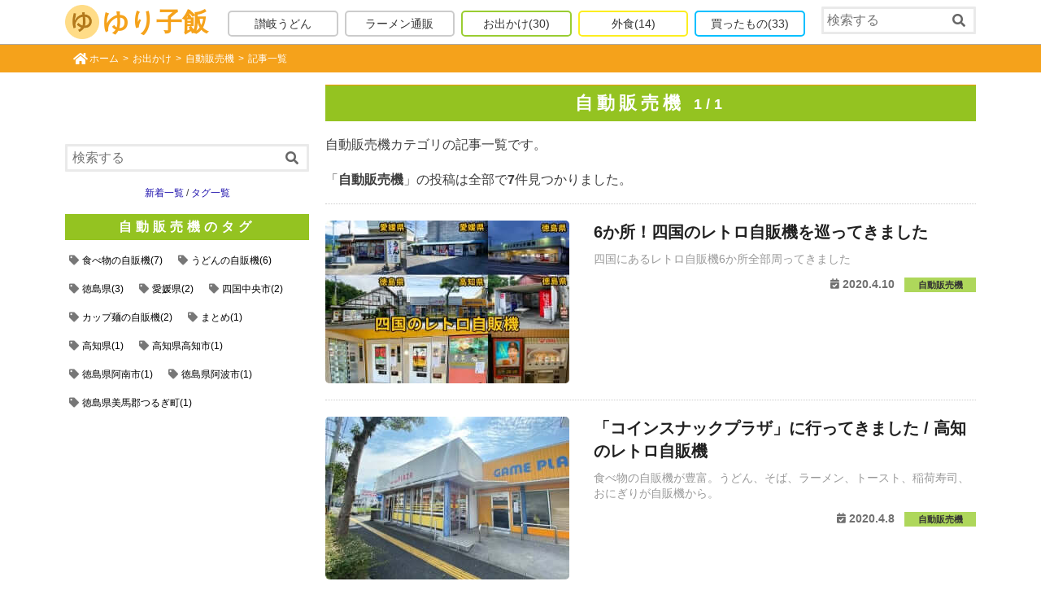

--- FILE ---
content_type: text/html; charset=UTF-8
request_url: https://yuriko-meshi.com/archives/category/outing/vending-machine
body_size: 25339
content:
<!doctype html>
<html dir="ltr" lang="ja" prefix="og: https://ogp.me/ns#" >
<head prefix="og: http://ogp.me/ns# fb: http://ogp.me/ns/fb# article: http://ogp.me/ns/article#">
<meta charset="utf-8">
<meta http-equiv="X-UA-Compatible" content="IE=edge">

<meta name="viewport" content="width=device-width, initial-scale=1" />
<meta name="format-detection" content="telephone=no">

<!-- Google Tag Manager -->
<script>(function(w,d,s,l,i){w[l]=w[l]||[];w[l].push({'gtm.start':
new Date().getTime(),event:'gtm.js'});var f=d.getElementsByTagName(s)[0],
j=d.createElement(s),dl=l!='dataLayer'?'&l='+l:'';j.async=true;j.src=
'https://www.googletagmanager.com/gtm.js?id='+i+dl;f.parentNode.insertBefore(j,f);
})(window,document,'script','dataLayer','GTM-WBMTBWV');</script>
<!-- End Google Tag Manager -->

<link rel="pingback" href="https://yuriko-meshi.com/xmlrpc.php">

<!-- favicon -->
<link rel="apple-touch-icon" sizes="180x180" href="/assets/favicon_v1/apple-touch-icon.png">
<link rel="icon" type="image/png" sizes="32x32" href="/assets/favicon_v1/favicon-32x32.png">
<link rel="icon" type="image/png" sizes="16x16" href="/assets/favicon_v1/favicon-16x16.png">
<link rel="manifest" href="/assets/favicon_v1/manifest.json">
<link rel="mask-icon" href="/assets/favicon_v1/safari-pinned-tab.svg" color="#5bbad5">
<meta name="theme-color" content="#ffffff">
<!-- /favicon -->

<link rel="alternate" type="application/rss+xml" title="ゆり子飯 &raquo; フィード" href="https://yuriko-meshi.com/feed" />

<link rel="preload" href="/wp-content/themes/yuriko2017/vendor/fontawesome-free-5.14.0-web/webfonts/fa-brands-400.woff2" as="font" type="font/woff2" crossorigin>
<link rel="preload" href="/wp-content/themes/yuriko2017/vendor/fontawesome-free-5.14.0-web/webfonts/fa-regular-400.woff2" as="font" type="font/woff2" crossorigin>
<link rel="preload" href="/wp-content/themes/yuriko2017/vendor/fontawesome-free-5.14.0-web/webfonts/fa-solid-900.woff2" as="font" type="font/woff2" crossorigin>

	<style>img:is([sizes="auto" i], [sizes^="auto," i]) { contain-intrinsic-size: 3000px 1500px }</style>
	
		<!-- All in One SEO 4.8.2 - aioseo.com -->
		<title>自動販売機 | ゆり子飯</title>
	<meta name="description" content="日々のごはんや出来事、作ったものなんかをちょこちょこご紹介していけたらと思っています" />
	<meta name="robots" content="max-image-preview:large" />
	<meta name="keywords" content="ゆり子飯,ご飯,料理" />
	<link rel="canonical" href="https://yuriko-meshi.com/archives/category/outing/vending-machine" />
	<meta name="generator" content="All in One SEO (AIOSEO) 4.8.2" />
		<!-- All in One SEO -->

<link rel='dns-prefetch' href='//ajax.googleapis.com' />
<script type="text/javascript">
/* <![CDATA[ */
window._wpemojiSettings = {"baseUrl":"https:\/\/s.w.org\/images\/core\/emoji\/16.0.1\/72x72\/","ext":".png","svgUrl":"https:\/\/s.w.org\/images\/core\/emoji\/16.0.1\/svg\/","svgExt":".svg","source":{"concatemoji":"https:\/\/yuriko-meshi.com\/wp-includes\/js\/wp-emoji-release.min.js?ver=6.8.3"}};
/*! This file is auto-generated */
!function(s,n){var o,i,e;function c(e){try{var t={supportTests:e,timestamp:(new Date).valueOf()};sessionStorage.setItem(o,JSON.stringify(t))}catch(e){}}function p(e,t,n){e.clearRect(0,0,e.canvas.width,e.canvas.height),e.fillText(t,0,0);var t=new Uint32Array(e.getImageData(0,0,e.canvas.width,e.canvas.height).data),a=(e.clearRect(0,0,e.canvas.width,e.canvas.height),e.fillText(n,0,0),new Uint32Array(e.getImageData(0,0,e.canvas.width,e.canvas.height).data));return t.every(function(e,t){return e===a[t]})}function u(e,t){e.clearRect(0,0,e.canvas.width,e.canvas.height),e.fillText(t,0,0);for(var n=e.getImageData(16,16,1,1),a=0;a<n.data.length;a++)if(0!==n.data[a])return!1;return!0}function f(e,t,n,a){switch(t){case"flag":return n(e,"\ud83c\udff3\ufe0f\u200d\u26a7\ufe0f","\ud83c\udff3\ufe0f\u200b\u26a7\ufe0f")?!1:!n(e,"\ud83c\udde8\ud83c\uddf6","\ud83c\udde8\u200b\ud83c\uddf6")&&!n(e,"\ud83c\udff4\udb40\udc67\udb40\udc62\udb40\udc65\udb40\udc6e\udb40\udc67\udb40\udc7f","\ud83c\udff4\u200b\udb40\udc67\u200b\udb40\udc62\u200b\udb40\udc65\u200b\udb40\udc6e\u200b\udb40\udc67\u200b\udb40\udc7f");case"emoji":return!a(e,"\ud83e\udedf")}return!1}function g(e,t,n,a){var r="undefined"!=typeof WorkerGlobalScope&&self instanceof WorkerGlobalScope?new OffscreenCanvas(300,150):s.createElement("canvas"),o=r.getContext("2d",{willReadFrequently:!0}),i=(o.textBaseline="top",o.font="600 32px Arial",{});return e.forEach(function(e){i[e]=t(o,e,n,a)}),i}function t(e){var t=s.createElement("script");t.src=e,t.defer=!0,s.head.appendChild(t)}"undefined"!=typeof Promise&&(o="wpEmojiSettingsSupports",i=["flag","emoji"],n.supports={everything:!0,everythingExceptFlag:!0},e=new Promise(function(e){s.addEventListener("DOMContentLoaded",e,{once:!0})}),new Promise(function(t){var n=function(){try{var e=JSON.parse(sessionStorage.getItem(o));if("object"==typeof e&&"number"==typeof e.timestamp&&(new Date).valueOf()<e.timestamp+604800&&"object"==typeof e.supportTests)return e.supportTests}catch(e){}return null}();if(!n){if("undefined"!=typeof Worker&&"undefined"!=typeof OffscreenCanvas&&"undefined"!=typeof URL&&URL.createObjectURL&&"undefined"!=typeof Blob)try{var e="postMessage("+g.toString()+"("+[JSON.stringify(i),f.toString(),p.toString(),u.toString()].join(",")+"));",a=new Blob([e],{type:"text/javascript"}),r=new Worker(URL.createObjectURL(a),{name:"wpTestEmojiSupports"});return void(r.onmessage=function(e){c(n=e.data),r.terminate(),t(n)})}catch(e){}c(n=g(i,f,p,u))}t(n)}).then(function(e){for(var t in e)n.supports[t]=e[t],n.supports.everything=n.supports.everything&&n.supports[t],"flag"!==t&&(n.supports.everythingExceptFlag=n.supports.everythingExceptFlag&&n.supports[t]);n.supports.everythingExceptFlag=n.supports.everythingExceptFlag&&!n.supports.flag,n.DOMReady=!1,n.readyCallback=function(){n.DOMReady=!0}}).then(function(){return e}).then(function(){var e;n.supports.everything||(n.readyCallback(),(e=n.source||{}).concatemoji?t(e.concatemoji):e.wpemoji&&e.twemoji&&(t(e.twemoji),t(e.wpemoji)))}))}((window,document),window._wpemojiSettings);
/* ]]> */
</script>
<style type="text/css">
/*! normalize-7.0.0-min.css */
/*! normalize.css v7.0.0 | MIT License | github.com/necolas/normalize.css */
html{line-height:1.15;-ms-text-size-adjust:100%;-webkit-text-size-adjust:100%;}body{margin:0;}article,aside,footer,header,nav,section{display:block;}h1{font-size:2em;margin:0.67em 0;}figcaption,figure,main{display:block;}figure{margin:1em 40px;}hr{box-sizing:content-box;height:0;overflow:visible;}pre{font-family:monospace, monospace;font-size:1em;}a{background-color:transparent;-webkit-text-decoration-skip:objects;}abbr[title]{border-bottom:none;text-decoration:underline;text-decoration:underline dotted;}b,strong{font-weight:inherit;}b,strong{font-weight:bolder;}code,kbd,samp{font-family:monospace, monospace;font-size:1em;}dfn{font-style:italic;}mark{background-color:#ff0;color:#000;}small{font-size:80%;}sub,sup{font-size:75%;line-height:0;position:relative;vertical-align:baseline;}sub{bottom:-0.25em;}sup{top:-0.5em;}audio,video{display:inline-block;}audio:not([controls]){display:none;height:0;}img{border-style:none;}svg:not(:root){overflow:hidden;}button,input,optgroup,select,textarea{font-family:sans-serif;font-size:100%;line-height:1.15;margin:0;}button,input{overflow:visible;}button,select{text-transform:none;}button,html [type="button"],[type="reset"],[type="submit"]{-webkit-appearance:button;}button::-moz-focus-inner,[type="button"]::-moz-focus-inner,[type="reset"]::-moz-focus-inner,[type="submit"]::-moz-focus-inner{border-style:none;padding:0;}button:-moz-focusring,[type="button"]:-moz-focusring,[type="reset"]:-moz-focusring,[type="submit"]:-moz-focusring{outline:1px dotted ButtonText;}fieldset{padding:0.35em 0.75em 0.625em;}legend{box-sizing:border-box;color:inherit;display:table;max-width:100%;padding:0;white-space:normal;}progress{display:inline-block;vertical-align:baseline;}textarea{overflow:auto;}[type="checkbox"],[type="radio"]{box-sizing:border-box;padding:0;}[type="number"]::-webkit-inner-spin-button,[type="number"]::-webkit-outer-spin-button{height:auto;}[type="search"]{-webkit-appearance:textfield;outline-offset:-2px;}[type="search"]::-webkit-search-cancel-button,[type="search"]::-webkit-search-decoration{-webkit-appearance:none;}::-webkit-file-upload-button{-webkit-appearance:button;font:inherit;}details,menu{display:block;}summary{display:list-item;}canvas{display:inline-block;}template{display:none;}[hidden]{display:none;}
/*! style-embed.css */
html{font-size: 10px;}body{font-family: "segoe ui",meiryo,"yu gothic","hiragino kaku gothic pron",sans-serif;font-size: 1.7rem;line-height: 1.7;-webkit-font-smoothing: antialiased;-moz-osx-font-smoothing: grayscale;word-wrap: break-word;color: #1a1c1f;color: #3E3E3E;}@media only screen and (max-width: 575px) {body {padding-top: 0;}body.home {padding-top: 0;}}@media only screen and (min-width: 576px) {body {padding-top: 50px;}body.home {padding-top: 0;}}@media only screen and (min-width: 1000px) {body {padding-top: 54px;}body.home {padding-top: 0;}}@media only screen and (min-width: 768px) {body{font-size: 1.6rem;line-height: 1.7;}}p,dl{margin: 1.6rem auto;}p:first-child,dl:first-child{margin-top: 0;}p:last-child,dl:last-child{margin-bottom: 0;}dl dt {font-weight: bold;}dl.small {font-size: 12px;}dl.small dt {font-weight: bold;}img{max-width: 100%;max-height: 100%;width: auto;height: auto;vertical-align: middle;image-rendering: -webkit-optimize-contrast; }iframe{max-width: 100%;}a {color: #f5a21b;color: #1a0dab;text-decoration: none;}a:visited{color: #609;}a:hover {color: #f5a21b;}.entry-content a {text-decoration: underline;}.entry-content a[target="_blank"]:after {font-family: "Font Awesome 5 Free";font-weight: 900;content: '\f35d';font-size:0.9em;margin:0 3px 0 5px;}.entry-content a.no-icon[target="_blank"]:after{content:none;}a.box{color: #333;text-decoration: none;display: block;}a.box:hover,a.box.hover{background-color: #faf4d7;}a.box:hover img{opacity: .8;}.color-black {color: #000;}.color-gray {color: #808080;}.color-silver {color: #c0c0c0;}.icon-fa-twitter:before ,.icon-fa-facebook:before ,.icon-fa-instagram:before ,.icon-fa-youtube:before {font-family: "Font Awesome 5 Brands";font-weight: 400;margin-right: 5px;}.icon-fa-twitter:before {content: "\f099";color: #1DA1F2;}.icon-fa-facebook:before {content: "\f09a";color: #1877f2;}.icon-fa-instagram:before {content: "\f16d";color: #555;}.icon-fa-youtube:before {content: "\f167";color: #ff0000;}.clearfix:after {content: '';display: block;clear: both;}.text-small {font-size: 12px;}@media only screen and (max-width: 575px) {.pc {display: none;}}@media only screen and (min-width: 576px) {.sp {display: none;}}dl.table-box ,div.table-box {display: table;}dl.table-box > * ,div.table-box > * {display: table-cell;}.sr-only{position: absolute;width: 1px;height: 1px;padding: 0;margin: -1px;overflow: hidden;clip: rect(0, 0, 0, 0);border: 0;}@media screen {.print-only{display: none;}}.container-padding-lr{padding-left: 10px;padding-right: 10px;}.container,.container-column-2,.container-column-2 > div{box-sizing: border-box;margin-left: auto;margin-right: auto;}@media only screen and (min-width: 576px) {.container{padding-left: 10px;padding-right: 10px;}}@media only screen and (max-width: 767px) {.container-column-2 > div:last-child{margin-top: 1em;}}@media only screen and (min-width: 768px) {.container {}.container-column-2{}.container-column-2 > div{width: 48%;}.container-column-2 > div:last-child{float: right;}.container-column-2 > div:first-child{float: left;}}@media only screen and (min-width: 992px) {.container {}}@media only screen and (min-width: 1200px) {.container {max-width: 1140px;}}.text-left{text-align: left !important;}.text-center{text-align: center !important;}.text-right{text-align: right !important;}.justify-content-center {-ms-flex-pack: center !important;justify-content: center !important;}.table{display: table;width: 100%;}.table > *{display: table-cell;vertical-align: top;}.mt-20{margin-top: 20px;}.mb-50 {margin-bottom: 50px;}.pt-20{padding-top: 20px;}@media screen {.table-4col ,.table-4col thead ,.table-4col tbody ,.table-4col th,.table-4col td {box-sizing: border-box;}.table-4col ,.table-4col th,.table-4col td {border: solid 0 #ccc;}.table-4col {box-sizing: border-box;width: 100%;border-collapse: collapse;border-spacing: 0;border-top-width: 1px;border-left-width: 1px;}.table-4col th ,.table-4col td {border-right-width: 1px;border-bottom-width: 1px;margin: 0;padding: 5px;}.table-4col th {width: 15%;background: #eee;white-space: nowrap;font-size: 12px;}.table-4col td {width: 35%;font-size: 13px;}}@media only screen and (max-width: 375px) {.table-4col th {font-size: 11px;padding-left: 4px;padding-right: 4px;}}@media screen {.dl-table,.dl-table dt,.dl-table dd {box-sizing: border-box;border: 1px none #ccc; }.dl-table dt,.dl-table dd {margin: 0;border-top-style: solid; padding: 10px;}.dl-table{display: -ms-flex; display: -webkit-flex;  display: flex; -ms-flex-wrap: wrap; -webkit-flex-wrap: wrap; flex-wrap: wrap; border-style: none solid solid; }.dl-table dt {width: 30%; background: #eee; }.dl-table dd {width: 70%; border-left-style: solid; }.dl-table-small {font-size: 13px;}.dl-table-small dt,.dl-table-small dd {padding: 5px;}.dl-table-1col {display: block;border-width: 0;}.dl-table-1col dt ,.dl-table-1col dd {width: 100%;padding-left: 1em;padding-right: 1em;border-style: solid;}.dl-table-1col dd {margin-bottom: 1em;border-top-style: none;}.dl-table-1col dd:last-child {margin-bottom: 0;}}@media only screen and (max-width: 767px) {.dl-table-sp {display: block;border-width: 0;}.dl-table-sp dt {width: 100%;margin-top: 20px;border-left-style: solid;border-right-style: solid;}.dl-table-sp dt:firtst-child {margin-top: 0;}.dl-table-sp dd {width: 100%;border-right-style: solid;border-bottom-style: solid;}.dl-table-sp dd *:last-child {margin-right: 0;}.dl-table-sp dd.dd-center {text-align: center;padding-left: 0;padding-right: 0;}}@media only screen and (max-width: 767px) {.dl-table-sp2 dt ,.dl-table-sp2 dd {font-size: 13px;line-height: 1.4;}.dl-table-sp2 dd .btn {font-size: 13px;padding: 0 10px;}}@media only screen and (min-width: 768px) {a.tel{text-decoration: none;color: inherit;}}.btn{display: inline-block;text-decoration: none;text-align: center;border-radius: 5px;line-height: 2em;font-size: 1.4rem;margin: 0 8px 0 0;padding: 0 1em;position: relative;color: #fff;background-color: #fd9535;border-bottom: solid 2px #d27d00;border-radius: 4px;box-shadow: inset 0 2px 0 rgba(255,255,255,0.2), 0 2px 2px rgba(0, 0, 0, 0.19);}.entry-content .btn {text-decoration: none;}.btn:visited {color: #fff;}.btn:after{display: none;}.btn:active {box-shadow: 0 0 2px rgba(0, 0, 0, 0.30);}.btn-silver {background-color: #ddd;border-color: #ddd;box-shadow: none;color: #000;}.btn-group .btn{margin: 4px 8px 4px 0;}.btn-block{display: block;}@media only screen and (max-width: 767px) {.btn-block-sp,.btn-group .btn-block-sp{display: block;margin: 10px 0 0 0;}.btn-block-sp:first-child,.btn-group .btn-block-sp:first-child{margin-top: 0;}.btn {line-height: 3em;}}.btn2 {box-sizing: border-box;font-weight: bold;display: inline-block;text-decoration: none;padding: .8em .9em;line-height: 1.3;-webkit-border-radius: 3px;-moz-border-radius: 3px;border-radius: 3px;box-shadow: 0px 1px 5px rgba(0,0,0,.3);word-break: break-all;transition: .8s;background-color: #2bb94c;border: 2px solid #2bb94c;color: #fff;text-align: center;font-size: 13px;}.entry-content .btn2 {text-decoration: none;}.btn2:visited {color: #fff;}.btn2:hover {box-shadow: 0px 8px 25px -5px rgba(0,0,0,.3);transition: .2s ease-in-out;background-color: #fff;color: #555;}.entry-content .btn2[target="_blank"]:after {content:'';}.btn3 {display: inline-block;font-size: 12px;line-height: 1;white-space: nowrap;padding: 3px;color: #1a0dab;text-decoration: none;background-color: #eee;}.entry-content .btn3 {text-decoration: none;}.btn3:after{display: none;}.btn3-group {line-height: 1;}.btn3-group > .btn3 {margin: 3px 3px;}.btn4 {background: linear-gradient(to bottom, #92caff, #46a6ff);border: solid 1px #74afe5;line-height: 3.5em;font-size: 16px;font-weight: bold;}.btn4:hover {color: #ff0;}.btn4-mini {font-size: 16px;line-height: 2.6em;}.btn4-orange {background: linear-gradient(to bottom, #ffb901, #e98700);border-color: #ed8500;border: solid 1px #ed8500;}.btn4-disabled {background: linear-gradient(to bottom, #cccccc, #aaaaaa);border-color: #aaaaaa;border: solid 1px #999999;color: #888 !important;}.btn4-disabled:hover {color: #888;}@media only screen and (max-width: 320px) {.btn4-mini {font-size: 14px;line-height: 2.6em;margin-right: 2px;}}.btn-list {list-style: none;margin: 1em auto;padding: 0;}.btn-list li {text-align: center;margin-top: 10px;}.btn-list li:first-child {margin-top: 0;}.btn-list li a {box-sizing: border-box;}@media only screen and (max-width: 768px) {.btn-list {max-width: 500px;}.btn-list li {float: left;width: 50%;}.btn-list li:nth-child(2) {margin-top: 0;}.btn-list li a {line-height: 1.3;min-height: 56px;display: flex;justify-content: center;align-items: center;}}@media only screen and (min-width: 768px) {.btn-list {max-width: 500px;}.btn-list li {float: left;width: 50%;}.btn-list li:nth-child(2) {margin-top: 0;}.btn-list li a {min-width: 220px;}}.btn5 {display: inline-block;line-height: 3;padding: 0 2em;font-size: 1.4rem;min-width: 200px;}.btn5 ,.btn5:visited {background-color: #aaa;color: #fff;}.btn5:active ,.btn5:hover {background-color: #00AAAA;color: #fff;}.btn6 {display: inline-block;line-height: 2;margin: 0;padding: 0 8px;font-size: 12px;border-bottom-width: 1px;}.btn6 ,.btn6:visited {background-color: #0d6efd;border-bottom-color: #0d6efd;color: #fff;}.btn6:active ,.btn6:hover {background-color: #9ec5fe;border-bottom-color: #9ec5fe;color: #333;}@media (min-width: 576px) {.btn6 {padding: 0 12px;margin-left: 5px;}.btn6:first-child {margin-left: 0;}}.block-nav {margin-bottom: 50px;}.block-nav:last-child {margin-bottom: 0;}.h2 {position: relative;font-size: 2.2rem;line-height: 2;font-weight: bold;margin: 15px 0 15px 0;text-align: center;letter-spacing: 5px;color: #f49804;border-top: solid 1px #f49804;background-color: #fae8c8;color: #555;}h3 {position: relative;}.h2 > .btn ,h3 .btn {position: absolute;top: 9px;right: 10px;margin-left: 1em;font-size: 12px;font-weight: normal;line-height: 2;vertical-align: middle;}body .date{font-weight: bold;}body .date:before{content: "\f274";font-family: 'Font Awesome 5 Free';font-size: .88em;margin-right: .3em;position: relative;top:-1px;width: 15px;height: 28px;display: inline-block;}body .date.undo:before{content: "\f0e2";font-weight: 900;}.icon-date{display: inline-block;filter: alpha(opacity=70);-ms-filter: "alpha(opacity=70)";opacity: .7;}.icon-date:before{content: "\f274";font-family: 'Font Awesome 5 Free';font-size: .88em;margin-right: .3em;position: relative;top: -1px;}.icon-category{position: relative;color: #333;font-size: 1.1rem;font-weight: bold;text-align: center;min-width: 8em;display: inline-block;z-index: 0;}.icon-category:after{content: '';position: absolute;top: 0;left: 0;right: 0;bottom: 0;background-color: #fcee21;opacity: .8;display: block;z-index: -1;}.icon-category-1:after  { background-color: #cccccc; } .icon-category-2:after  { background-color: #f49804; } .icon-category-4:after  { background-color: #00BFFF; } .icon-category-132:after{ background-color: #9ACD32; } .icon-category-295:after{ background-color: #DDA0DD; } .icon-category-340:after{ background-color: #fcee21; } .icon-category-485:after ,.icon-category-489:after ,.icon-category-490:after  { background-color: #cccccc; } .icon-category-495:after  { background-color: #cccccc; } .navigation-category{margin: 15px 0;}.navigation-category .nav{list-style: none;margin: 0;margin-left: -8px;padding: 0 10px;display: flex;justify-content: flex-start;flex-wrap: wrap;}.navigation-category .nav .menu-item{box-sizing: border-box;width: 33%;flex-grow: 1;margin: 10px 0 0 0;padding: 0 0 0 8px;}.navigation-category .nav .menu-item:nth-child(1),.navigation-category .nav .menu-item:nth-child(2),.navigation-category .nav .menu-item:nth-child(3){margin-top: 0;}.navigation-category .nav2 {list-style: none;margin: 0;padding: 0 10px;display: block;}.navigation-category .nav2 > .menu-item {float: left;width: 50%;}.navigation-category .nav2 .menu-item {box-sizing: border-box;margin: 10px 0 0 0;padding: 0;}.navigation-category .nav2 .menu-item:nth-child(odd) {padding-right: 5px;}.navigation-category .nav2 .menu-item:nth-child(even) {padding-left: 5px;}.navigation-category .nav2 .menu-item .children {list-style: none;}.navigation-category .nav2 .btn-category {line-height: 2em;}.navigation-category .btn-category{display: block;border: solid 2px transparent;text-decoration: none;color: #333;text-align: center;border-radius: 5px;line-height: 3em;font-size: 1.4rem;}.navigation-category .btn-category-1  { border-color: #cccccc; } .navigation-category .btn-category-2  { border-color: #f49804; } .navigation-category .btn-category-4  { border-color: #00BFFF; } .navigation-category .btn-category-132{ border-color: #9ACD32; } .navigation-category .btn-category-295{ border-color: #DDA0DD; } .navigation-category .btn-category-340{ border-color: #fcee21; } .navigation-category .btn-category-485,.navigation-category .btn-category-489,.navigation-category .btn-category-490  { border-color: #cccccc; } .navigation-category .btn-category-495{ border-color: #cccccc; } @media only screen and (min-width: 576px) {.navigation-category .nav .menu-item{width: 8.3%;margin-top: 0;}}@media only screen and (min-width: 992px) {.navigation-category{margin: 25px 0;}}.block-breadcrumb {margin: 0;background-color: #f5a21b;}.breadcrumb {padding: 0.75rem 1rem;margin-top: 0;margin-bottom: 0;list-style: none;}.breadcrumb::after {display: block;clear: both;content: "";}.breadcrumb-item {float: left;font-size: 1.2rem;color: #fff;}.breadcrumb-item a,.breadcrumb-item a:active,.breadcrumb-item a:visited,.breadcrumb-item a:hover{color: #fff;}.breadcrumb-item a:hover{color: #8B008B;}.breadcrumb-item:first-child a{display: inline-block;position: relative;padding-left: 20px;}.breadcrumb-item:first-child a:before{content: "\f015";font-family: "Font Awesome 5 Free";font-weight: 900;position: absolute;top: 2px;left: 0;display: inline-block;font-size: 1.6rem;line-height: 1;}.breadcrumb-item + .breadcrumb-item::before {display: inline-block;padding-right: 0.5rem;padding-left: 0.5rem;color: #fff;content: ">";}.breadcrumb-item + .breadcrumb-item:hover::before {text-decoration: underline;}.breadcrumb-item + .breadcrumb-item:hover::before {text-decoration: none;}.pagination-wrap{margin-top: 30px;margin-bottom: 30px;}.pagination {display: -ms-flexbox;display: flex;padding-left: 0;list-style: none;border-radius: 0.25rem;}.page-item:first-child .page-link {margin-left: 0;border-top-left-radius: 0.25rem;border-bottom-left-radius: 0.25rem;}.page-item:last-child .page-link {border-top-right-radius: 0.25rem;border-bottom-right-radius: 0.25rem;}.page-item.active .page-link {z-index: 2;color: #fff;background-color: #f5a21b;border-color: #f5a21b;}.page-item.disabled .page-link {color: #f5a21b;pointer-events: none;background-color: #fff;border-color: #f5a21b;}.page-link {position: relative;display: block;padding: 0.5rem 0.75rem;margin-left: -1px;line-height: 1.25;color: #f5a21b;background-color: #fff;border: 1px solid #f5a21b;text-decoration: none;}.page-link:focus,.page-link:hover,.page-link.hover {color: #0056b3;text-decoration: none;background-color: #e9ecef;border-color: #f5a21b;}.pagination .page-link {padding: 1rem 2rem;font-size: 1.6rem;line-height: 1.5;}.pagination .page-item:first-child .page-link {border-top-left-radius: 0.3rem;border-bottom-left-radius: 0.3rem;}.pagination .page-item:last-child .page-link {border-top-right-radius: 0.3rem;border-bottom-right-radius: 0.3rem;}input[type="text"],input[type="password"],input[type="datetime"],input[type="datetime-local"],input[type="date"],input[type="month"],input[type="time"],input[type="week"],input[type="number"],input[type="email"],input[type="url"],input[type="search"],input[type="tel"],input[type="color"],select,textarea,.field,.form-search button{box-sizing: border-box;font-size: 1.6rem;display: inline-block;padding: 10px 2%;color: #666;border: 3px solid rgba(51, 51, 51, 0.1);border-radius: 1px;vertical-align: middle;background-color: #fff;line-height: 1;-webkit-transition: background-color 0.24s ease-in-out;transition: background-color 0.24s ease-in-out;-webkit-appearance: none;appearance: none;max-width: 100%;}input::placeholder {padding-top: 9px;font-size: 1.6rem;}.form-search{box-sizing: border-box;position: relative;display: block;}.form-search input[type="search"]{width: 100%;padding: 5px 2%;}.form-search input[type="search"]::placeholder {padding-top: 4px;}.form-search button{position: absolute;top: 0;right: 5px;width: 2em;height: 100%;border-width: 0;background-color: transparent;padding: 5px 2%;}.mw_wp_form .btn-wrap{text-align:center;}.mw_wp_form .btn-wrap .btn{padding: 0 1em;font-size: 1.8rem;letter-spaceing: 1px;line-height: 3;}.form-content{}.form-content dt{font-weight: bold;margin: 0 0 .5em 0;}.form-content dd{margin: 0 0 1em 0;}.navigation-tag-cloud{padding-left: 10px;padding-right: 10px;}.wp-tag-cloud{list-style: none;margin: 0;padding: 0;}.wp-tag-cloud li{display: inline-block;margin: 5px 5px 0 0;}.wp-tag-cloud a{display: inline-block;text-decoration: none;color: #000;white-space: nowrap;line-height: 1.6em;padding: 5px;font-size: 1.2rem;border-radius: 4px;background-color: #ddd;background-color: transparent;}.wp-tag-cloud .current a{background-color: #faf4d7;background-color: #ddd;}.wp-tag-cloud a:hover,.wp-tag-cloud a.hover{background-color: #f5a21b;color: #fff;}.wp-tag-cloud a:before {font-family: "Font Awesome 5 Free";font-weight: 900;content: "\f02b";padding-right: 4px;color: #777;}body.error404 .navigation-tag-cloud{padding-left: 0;padding-right: 0;}.wp-tag-cloud-collapse{padding-left: 10px;padding-right: 10px;}.wp-tag-cloud-collapse .wp-tag-cloud{overflow: hidden;max-height: 110px;max-height: 74px;}.wp-tag-cloud-collapse p{margin-top: .3em;}.table-base {border-collapse: collapse;border-spacing: 0;border: solid 1px #aaa;border-right-width: 0;border-bottom-width: 0;}.table-base th ,.table-base td {border: solid 1px #aaa;border-left-width: 0;border-top-width: 0;}.table-sm {font-size: 12px;}.table-center {margin-left: auto;margin-right: auto;}.table-time-required-list thead th {background-color: #f5f5f5;}.table-time-required-list tbody th ,.table-time-required-list tbody td {padding: 2px 1em;}.table-time-required-list tbody th {text-align: left;font-weight: normal;}.table-time-required-list tbody td {text-align: right;}.table-time-station-list thead th {background-color: #f5f5f5;}.table-time-station-list tbody th ,.table-time-station-list tbody td {padding: 2px 1em;}.table-time-station-list tbody th {text-align: left;font-weight: normal;}.table-time-station-list tbody td {text-align: center;white-space: nowrap;}.sp-fixed-menu {display: none;}@media only screen and (max-width: 575px) {.sp-fixed-menu {display: block;box-sizing: border-box;position: fixed;left: 0;width: 100%;background-color: #fff;z-index: 1;padding: 8px 5px;bottom: 0;border-top: solid 1px #aaa;}.sp-fixed-menu ul {list-style: none;margin: 0;padding: 0;width: 100%;display: table;table-layout: fixed;}.sp-fixed-menu ul li {display: table-cell;text-align: center;line-height: 1;}.sp-fixed-menu ul li a ,.sp-fixed-menu ul li button {color: #333;font-size: 18px;text-decoration: none;display: block;margin: 0 auto;line-height: 1;height: 31px;border-width: 0;background-color: #fff;white-space: nowrap;text-align: center;}.sp-fixed-menu ul li a i ,.sp-fixed-menu ul li buttom i {height: 18px;display: block;}.sp-fixed-menu ul li a span ,.sp-fixed-menu ul li button span {display: block;font-size: 10px;margin-top: 3px;}.sp-fixed-menu ul .nav-home {vertical-align: middle;}.sp-fixed-menu ul .nav-home img {height: 30px;}#bottom-navi {bottom: -50px;}#bottom-navi .border-left {border-left: solid 1px #aaa;}}.page-header,.page-header .container {position: relative;}.page-header .logo{margin: 0;font-size: 3.2rem;font-weight: bold;}.page-header .logo a{position: relative;display: inline-block;text-decoration: none;color: #f5a21b;padding-left: 46px;}.page-header .logo a:after{content: '';position: absolute;top: 0;left: 0;width: 42px;height: 100%;background-image: url(/assets/images/logo_yu.png);background-position: 0 center;background-size: contain;background-repeat: no-repeat;}.page-header .logo img{max-height: 42px;vertical-align: text-bottom;margin-right: 5px;}@media only screen and (max-width: 575px) {#header {display: none;}#header.page-header-top {display: block;}.page-header .logo {display: none;}.page-header .block-search{margin-top: 10px;}.page-header .navigation-category .btn-category{line-height: 2em;}}@media only screen and (min-width: 576px) {#header {position: fixed;top: 0;width: 100%;background-color: #fff;z-index: 2;border-bottom: solid 1px #aaa;}body.admin-bar #header {top: 32px;}body.home #header {position: relative;top: 0;width: 100%;background-color: #fff;z-index: 1;border-bottom-width: 0;}.page-header {padding: 5px 0;}.page-header .block-search {position: absolute;top: 0;right: 0;}.page-header .block-search input[type="search"]{width: 150px;}.page-header .container {display: table;width: 100%;}.page-header .container .logo {display: table-cell;vertical-align: middle;width: 70px;font-size: 12px;}.page-header .container .navigation-category {display: table-cell;vertical-align: middle;padding-right: 160px;}.page-header .navigation-category .nav .menu-item {margin: 5px 0 0 0;white-space: nowrap;}.page-header .navigation-category .btn-category{line-height: 2em;}.page-header .menu-count-6 .navigation-category .nav .menu-item .count {display: none;}}@media only screen and (min-width: 1000px) {.page-header {padding: 0;}.page-header .block-search {top: 8px;}.page-header .container .logo {width: 190px;font-size: 3.2rem;}.page-header .block-search input[type="search"]{width: 190px;}.page-header .container .navigation-category {padding-right: 200px;}.page-header .menu-count-6 .navigation-category .nav .menu-item .count {display: inline-block;}}.block-search{padding: 0 10px;}#footer{border-top: solid 2px #f5a21b;margin: 0;}body.archive #footer,body.search #footer {margin-top: 30px;}#footer .copyright{text-align: center;background-color: #f5a21b;padding: 20px 0;color: #fff;}#footer .copyright a{color: #fff;}@media only screen and (min-width: 576px) {.page-2columns {display: flex;justify-content: space-between;flex-direction: row-reverse;}.page-2columns-main {flex-basis: auto;width: calc(100% - 320px);}.page-2columns-sub {flex-basis: 300px;width: 300px;}body .page-2columns-sub .wrap-fixed {position: absolute;top: 162px;width: 300px;height: calc(100% - 192px); }body .page-2columns-sub .wrap-fixed .fixed-just-box {overflow: auto;height: calc(100% - 208px); }body.page-2columns-fixed .page-2columns-sub .wrap-fixed {position: fixed;top: 0;}}.page-2columns-sub .wrap-fixed {padding: 15px 10px;height: 100%;}.page-2columns-sub .navigation-category {margin: 10px 0;}.page-2columns-sub .navigation-category .nav2 {padding: 0;}.page-2columns-sub .category-tag-cloud > h2{border: 0;font-size: 1.6rem;margin: 10px 0 5px 0;}.page-2columns-sub .category-tag-cloud {height: 100%;}.page-2columns-sub .category-tag-cloud .wp-tag-cloud-wrap {overflow: auto;}@media only screen and (max-width: 575px) {.page-2columns-sub .category-tag-cloud .wp-tag-cloud-wrap {max-height: 150px;}}@media only screen and (min-width: 576px) {.page-2columns-sub .wrap-fixed {padding: 15px 0;}}.page-2columns-sub .date-year-month-list {margin: 0;}.page-2columns-sub .date-year-month-list a {display: inline-block;text-decoration: none;color: #000;white-space: nowrap;line-height: 1.6em;padding: 5px;font-size: 1.2rem;border-radius: 4px;background-color: #ddd;background-color: transparent;}.page-2columns-sub .date-year-month-list a.current {background-color: #ddd;}.page-2columns-sub .date-year-month-list a:hover {background-color: #f5a21b;color: #fff;}.page-2columns-sub .date-year-month-list dt {margin-top: 1em;}.page-2columns-sub .date-year-month-list dt:first-child {margin-top: 0;}.page-2columns-sub .date-year-month-list dt a {font-size: 1.4rem;font-weight: bold;}.page-2columns-sub .date-year-month-list dd {margin: 0 0 0 20px;}.page-2columns-sub .date-year-month-list dd ul {list-style: none;margin: 0;padding: 0;}.page-2columns-sub .date-year-month-list dd ul li {box-sizing: border-box;display: inline-block;width: 20%;}.post-list-archive-item .box {padding: 20px 10px;}.post-list-archive-item-ad .box {padding-left: 0;padding-right: 0;}.post-list-archive-item {border-top: dotted 1px #ccc;}.post-list-archive-item:last-child{border-bottom: dotted 1px #ccc;}.post-list-archive-item .content ,.post-list-archive-item .footer {box-sizing: border-box;padding: 0 0 0 10px;float: right;width: 60%;margin: 0;}.post-list-archive-item .header {margin: 0 0 5px 0;}.post-list-archive-item .footer {margin: 10px 0 0 0;}.post-list-archive-item .eyecatch {box-sizing: border-box;position: relative;float: left;width: 40%;overflow: hidden;padding: 0;margin: 0;}.post-list-archive-item .eyecatch img{border-radius: .5rem;}.post-list-archive-item .entry-title {font-size: 1.6rem;font-weight: bold;line-height: 1.4;margin: 0;color: #212121;}.post-list-archive-item .description {color: #999;font-size: 1.4rem;line-height: 1.4;display: -webkit-box;-webkit-box-orient: vertical;-webkit-line-clamp: 4;overflow: hidden;}.post-list-archive-item .entry-meta {font-size: 1.4rem;text-align: right;}.post-list-archive-item .entry-meta .icon-date {margin-right: 8px;line-height: 1;}@media only screen and (min-width: 576px) {.post-list-archive-item .box {padding-left: 0;padding-right: 0;}.post-list-archive-item .header {box-sizing: border-box;padding: 0 0 0 10px;float: right;width: 60%;margin: 0;}.post-list-archive-item .content {margin: 10px 0 0 0;}.post-list-archive-item .entry-title {font-size: 1.6rem;}}@media only screen and (min-width: 1000px) {.post-list-archive-item .entry-title {font-size: 2rem;}}.post-list-card{list-style: none;margin: 1.6rem 0;padding: 0;}.post-list-card:first-child{margin-top: 0;}.post-list-card:last-child{margin-bottom: 0;}.post-list-card .post-list-card-item{border-top: dotted 1px #ccc;}.post-list-card .post-list-card-item:last-child{border-bottom: dotted 1px #ccc;}.post-list-card a.box{padding: 10px;}.post-list-card .eyecatch{box-sizing: border-box;position: relative;float: left;width: 40%;overflow: hidden;padding: 0;margin: 0;}.post-list-card .eyecatch img{border-radius: .5rem;}.post-list-card .header,.post-list-card .content,.post-list-card .footer{box-sizing: border-box;padding: 0 0 0 10px;float: right;width: 60%;margin: 0;}.post-list-card .content{margin: 5px 0 0 0;}.post-list-card .footer{margin: 1px 0 0 0;}.post-list-card .description{color: #757575;color: #999;font-size: 1.2rem;line-height: 1.3;display: -webkit-box;-webkit-box-orient: vertical;-webkit-line-clamp: 3;overflow: hidden;}.post-list-card .entry-title{font-size: 1.4rem;font-weight: 500;line-height: 1.4;margin: 0;color: #212121;}.post-list-card .entry-meta{margin: 0;font-size: 1.4rem;text-align: right;}.post-list-card .entry-meta .icon-date{margin-right: 8px;line-height: 1;}.post-list-card .content{font-size: 1.2rem;}@media only screen and (min-width: 576px) {.post-list-card{display: -webkit-flex;display: flex;-webkit-justify-content: flex-start;justify-content: flex-start;-webkit-flex-wrap: wrap;flex-wrap: wrap;-webkit-justify-content: space-between;justify-content: space-between;}.post-list-card .post-list-card-item{width: 49%;}.post-list-card .post-list-card-item:nth-last-child(2){border-bottom: dotted 1px #ccc;}.post-list-card .entry-title{font-size: 1.4rem;}}@media only screen and (min-width: 768px) {.post-list-card .entry-title{font-size: 1.3rem;}}@media only screen and (min-width: 992px) {.post-list-card .post-list-card-item,.post-list-card .post-list-card-item:last-child,.post-list-card .post-list-card-item:nth-last-child(2){border-width: 0;}.post-list-card .content{margin-top: 10px;}.post-list-card .footer{margin-top: 10px;}.post-list-card .entry-title{font-size: 1.5rem;}.post-list-card .description{line-height: 1.6;}}@media only screen and (min-width: 1200px) {}@media only screen and (max-width: 991px) {.content-column-2{padding: 20px 10px 0 10px;}}@media only screen and (min-width: 960px) {.content-column-2{background-color: #f7f7f7;padding: 1em 0;}.content-column-2 .columns-wrap{display: block;margin: 0 auto;padding-left: 10px;padding-right: 10px;}.content-column-2 .columns-wrap > .column-main{float: left;width: 100%;margin-right: -336px;padding: 0;}.content-column-2 .columns-wrap > .column-main .main{margin-right: 356px; }.content-column-2 .columns-wrap > .column-sidebar{float: right;width: 336px;}.content-column-2 .hentry{padding: 30px;border: solid 1px #ddd;background-color: #fff;}}@media only screen and (min-width: 992px) {}@media only screen and (min-width: 1200px) {.content-column-2 .columns-wrap{max-width: 1120px;padding-left: 0;padding-right: 0;}}.block-recommended {background-color: #fff;border: solid 1px #ddd;padding: 10px 0 10px 15px;margin: 15px 0;}.block-recommended ul {list-style: none;margin: 0 0 0 1em;padding: 0;}.block-recommended ul li {position: relative;font-size: 12px;line-height: 1.4;margin: 10px 0 0 0;}.block-recommended ul li:first-child {margin: 0;}.block-recommended ul li:before {content: '●';color: darkorange;position: absolute;top: 0;left: -1.2em;}.block-recommended a {text-decoration: none;}.column-sidebar .info {margin-bottom: 15px;}.column-sidebar .info p:first-child {margin: 0;}.column-sidebar .info table {margin: .5em 0 0 0;width: 100%;}@media only screen and (max-width: 959px) {.column-sidebar [name="tab_item"] ,.column-sidebar .tab_item ,.column-sidebar #tab-menu-1-content {display: none;}}@media only screen and (min-width: 960px) {.column-sidebar {position: fixed;top: 70px;left: calc(100% - 350px);}body.admin-bar .column-sidebar {top: 102px;}.column-sidebar .info {padding: .5em 1em;background-color: #fff;box-shadow: 0 0 10px rgba(0, 0, 0, 0.2);}.column-sidebar .info table td {padding: 0;}.column-sidebar .tabs {box-sizing: border-box;margin-top: 50px;padding-bottom: 0;background-color: #fff;box-shadow: 0 0 10px rgba(0, 0, 0, 0.2);width: 100%;margin: 0 auto;display: flex;flex-wrap: wrap;}.column-sidebar .tab_item {width: calc(100%/3);height: 50px;border-bottom: 3px solid #5ab4bd;background-color: #d9d9d9;line-height: 50px;font-size: 16px;text-align: center;color: #565656;display: block;float: left;text-align: center;font-weight: bold;transition: all 0.2s ease;order: -1;}.column-sidebar .tab_item:hover {opacity: 0.75;cursor: pointer;}.column-sidebar input[name="tab_item"] {display: none;}.column-sidebar .tab_content {box-sizing: border-box;display: none;padding: 20px;overflow: auto;width: 100%;max-height: calc(100vh - 130px);}.column-sidebar [name="tab_item"]:checked + .tab_item + .tab_content {display: block;}.column-sidebar .tabs input:checked + .tab_item {background-color: #5ab4bd;color: #fff;}}@media only screen and (min-width: 1200px) {.column-sidebar {left: calc(50% + 230px);}}.column-sidebar .toc_list {list-style: none;padding-left: 0;}.column-sidebar .toc_list ul {list-style: none;padding-left: 2em;}.column-sidebar .toc_list li {padding: 3px 0;}.column-sidebar .toc_list li.current {background-color: #f5f5f5;}.entry-header{position: relative;margin: 0 0 20px 0;}.entry-header .entry-meta{margin: 0;}.entry-header .entry-meta .cat-name,.entry-header .entry-meta .writer{display: none;}.entry-header .entry-meta .date{color: #999;display: inline-block;}.entry-header .entry-meta .undo{margin-left: .5em;}.entry-header .entry-title{font-size: 1.9rem;font-size: 2.3rem;line-height: 1.5;margin-top: 5px;}.entry-header .eyecatch{margin: 0;min-height: 150px;}.entry-header .entry-print{position: absolute;top: -4px;right: 0;margin: 0;line-height: 1;}.entry-header .entry-print a{display: inline-block;background-color: #eaeaea;padding: .8em 1em;text-decoration: none;color: #000;font-size: 1.3rem;}.entry-header .entry-print a:hover{background-color: #ddd;}@media only screen and (min-width: 768px) {.entry-header .entry-title{font-size: 2.8rem;}}.entry-content{position: relative;overflow: hidden;min-width: 0;}.entry-content .balloon{position: relative;padding: 1.5em 1em 1em 1em;margin: 3.1rem 0 1.6rem 10%;background-color: #fff3ad;border-radius: 5px;font-size: 1.4rem;}.balloon::before{content: '';position: absolute;left: 20px;top: -15px;display: block;width: 0;height: 0;border-right: 15px solid transparent;border-bottom: 15px solid #fff3ad;border-left: 15px solid transparent;}.entry-content .balloon .title{position: absolute;top: 0;right: 0;font-size: 1.2rem;color: #fff;background-color: #f49804;padding: 3px 5px;line-height: 1;display: block;}.entry-content .alignleft {float: left;margin: 0.375em 1.75em 1.75em 0;}.entry-content .alignright {float: right;margin: 0.375em 0 1.75em 1.75em;}.entry-content .aligncenter {clear: both;display: block;margin: 0 auto;}.greeting-tail-sns{text-align: center;}.greeting-tail-sns > div{display: inline-block;margin: 0 0 5px 0;vertical-align: top;line-height: 1;}.greeting-tail-sns .feedly-follow a{display: inline-block;}.greeting-tail-sns .feedly-follow img{max-width: 71px;}.star-rating {color: darkorange;font-size: 1.2em;}.entry-content section{margin: 2em 0;}.entry-content section:first-child{margin-top: 0;}.entry-content section:last-child{margin-bottom: 0;}.google-ad-conent-head-link-unit {margin: 1em 0;}.entry-content .google-ad-content-head{box-sizing: border-box;margin: 2em 0;}.entry-content .a-d-box-a-8 {position: relative;box-sizing: border-box;margin: 1em 0;text-align: center;}.entry-content .a-d-box-a-8 > a {display: block;margin: 0 auto;}.entry-content .a-d-box-a-8 > img {position: absolute;}@media only screen and (min-width: 576px) {.entry-content .a-d-box-a-8-sp {display: none;}}@media only screen and (max-width: 575px) {.entry-content .a-d-box-a-8-pc {display: none;}}@media only screen and (min-width: 576px) {}@media only screen and (min-width: 768px) {}@media only screen and (min-width: 992px) {.page-header-top .block-greeting{font-size: 1.6rem;margin-top: 25px;margin-bottom: 25px;}}@media only screen and (min-width: 1200px) {}.iframe-youtube{box-sizing: border-box;position: relative;width: 100%;padding-top: 56.25%;}.iframe-youtube > iframe{position: absolute;top: 0;right: 0;width: 100% !important;height: 100% !important;}.entry-content > iframe,.entry-content .iframe-youtube{margin: 1.6rem auto;display: block;}.entry-content p > iframe{margin: 0;}.entry-content iframe.wp-embedded-content {width: 100%;}.entry-content .iframe-youtube iframe{margin: 0;}.google-ad-content-footer{margin: 2em 0;}.related-box{margin: 2em 0;}.related-title{font-size: 1.2rem;line-height: 1;margin: 0 0 1.5em 0;}.related-title span{position: relative;top: 3px;font-size: 2rem;margin: 0 .5em 0 0;display: inline-block;}.related-list{list-style: none;margin: 0;padding: 0;display: flex;justify-content: flex-start;flex-wrap: wrap;}.related-list > li{box-sizing: border-box;width: 50%;padding: 0 5px 30px 5px;}.related-list a{display: block;}.related-list .special-link .image {text-align: center;}.related-list .eyecatch{position: relative;margin: 0;}.related-list .cat-name{position: absolute;top: 0;right: 0;}.related-list .date{font-size: 1.4rem;color: #555;}.related-list .title{margin: 0;padding: 0;font-size: 1.3rem;line-height: 1.6;color: #555;}.related-list .special-link > div {position: relative;}.related-list .special-link:hover a {background-color: #faf4d7;}.related-list .special-link > div > img {position: absolute;}.related-list .special-link a {max-width:100%;display: block;text-decoration: none;font-size: 1.3rem;line-height: 1.6;color: #555;}.related-list .special-link a img {max-width:100%;display: inline-block;}.related-list .special-link .text {margin-top: 3px;}@media only screen and (min-width: 576px) {.related-list > li{width: 25%;width: 33%;}}.message-follow{padding-left: 10px;padding-right: 10px;}.entry-content .message-follow{padding-left: 0;padding-right: 0;}#toc_container {box-sizing: border-box;background: #f9f9f9;margin: 2em 0;padding: 0 0 15px 0;}#toc_container ul,.modal .toc_list,.modal .toc_list ul {list-style: none;margin: 0;padding: 0;}#toc_container li ,.modal .toc_list li {margin: 0 0 0 1em;padding: 2px 0;}.toc_title {font-weight: bold;text-align: center;margin: 0 0 10px 0;padding: 0;background-color: #555;color: #fff;}#toc_container .toc_list > li > ul ,.modal .toc_list > li > ul {margin-bottom: 8px;}.toc_list > li > a {font-weight: bold;}.toc_list a {color: #333;text-decoration: none;}.toc_list a:hover {text-decoration: underline;}.toc_number{display: inline-block;color: #aaa;font-weight: bold;padding-right: 1em;}.kaerebalink-box,.booklink-box{box-sizing: border-box;position: relative;border: solid 1px #ccc;width: 100%;margin: 1.6rem auto;padding: 1em;line-height: 1.2;}.kaerebalink-box:first-child,.booklink-box:first-child{margin-top: 0;}.kaerebalink-box:last-child,.booklink-box:last-child{margin-bottom: 0;}.kaerebalink-image,.booklink-image{box-sizing: border-box;float: left;width: 160px;text-align: center;}.kaerebalink-image a,.booklink-image a{display: inline-block;}.kaerebalink-image a:after,.booklink-image a:after{display: none;}.kaerebalink-image a:hover,.booklink-image a:hover{opacity: .8;}.kaerebalink-image img,.booklink-image img{margin: 0;}.kaerebalink-name,.booklink-name{margin: 0 0 0 175px;}.kaerebalink-powered-date,.booklink-powered-date{margin-top: 8px;font-size: 1.1rem;}.kaerebalink-detail,.booklink-detail{margin: 10px 0 0 175px;font-size: 1.4rem;}.kaerebalink-link1,.booklink-link2{text-align: center;clear: both;margin-left: -1em;margin-right: -1em;padding: 15px 0 0 0;}.kaerebalink-link1 > div,.booklink-link2 > div{display: inline-block;}.kaerebalink-link1 a,.booklink-link2 a{display: inline-block;padding: 10px 15px;color: #fff;background-color: #f5a21b;margin: 0 5px;text-decoration: none;}.kaerebalink-link1 a:after,.booklink-link2 a:after{display: none;}.kaerebalink-link1 a:hover,.booklink-link2 a:hover{opacity: .8;}.shoplinkyahoo img,.shoplinkseven img,.shoplinkyahoo img,.shoplinkseven img{max-width: 1px;height: 1px;margin: 0;}@media only screen and (min-width: 576px) {.kaerebalink-link1,.booklink-link2{clear: none;}}.product-box {box-sizing: border-box;position: relative;border: solid 1px #aaa;margin: 1.6em auto;padding: 10px;border-radius: 10px;}.product-box:first-child {margin-top: 0;}.product-box:last-child {margin-bottom: 0;}.product-box a[target="_blank"]:after {content: '';margin: 0}.product-box-title a {font-size: 18px;font-weight: bold;color: #3872b8;text-decoration: none;}.product-box-title a:hover {text-decoration: underline;}.product-box-info {display: flex;}.product-box-image {width: 160px;text-align: center;margin: 0;}.product-box-image a {width: 160px;height: auto;min-height: 160px;display: inline-block;}.product-box-image a span {display: block;background-position: center center;background-size: contain;background-repeat: no-repeat;width: 160px;height: 160px;}.product-box-buttons {flex: 1;list-style: none;margin: 0;padding: 0;}.product-box-amazon .product-box-button {background-color: #f0c250;border-color: #f0c250;color: #151513;}.product-box-amazon .product-box-button:hover {background-color: #fff;color: #555;}.product-box-rakuten .product-box-button {background-color: #bf0000;border-color: #bf0000;}.product-box-rakuten .product-box-button:hover {background-color: #fff;color: #555;}@media only screen and (max-width: 575px) {.product-box-title {margin: 0;}.product-box-info {justify-content: center;align-items: center;}.product-box-buttons {margin-left: 10px;}.product-box-buttons li {margin-top: 10px;}.product-box-buttons li:first-child {margin-top: 0;}.product-box-buttons li a {width: 100%;}}@media only screen and (max-width: 320px) {.product-box-buttons li a {padding-left: 0;padding-right: 0;}}@media only screen and (min-width: 576px) {.product-box-title {position: absolute;top: 25px;left: 190px;right: 10px;}.product-box-buttons {position: absolute;bottom: 25px;right: 15px;}.product-box-buttons li {display: inline-block;margin-left: 10px;}}.product-box-no-image {}@media only screen and (min-width: 576px) {.product-box-no-image .product-box-title {position: relative;top: 0;left: 0;}}.awcf-recipe-section{}.awcf-recipe-section-note{font-size: .8em;}.awcf-recipe-section-note dt{display: inline-block;margin: 0;}.awcf-recipe-section-note dd{display: inline-block;margin: 0;font-weight: bold;}.awcf-recipe-section-note dt:after{content: ' : ';}.awcf-recipe-section-note dd:after{content: ' / ';font-weight: normal;}.awcf-recipe-section-note dd:last-child:after{content: '';}.awcf-recipe-section-ingredient-list{list-style: none;margin-left: 0;margin-right: 0;padding-left: 0;padding-right: 0;margin-top: -1em;}.awcf-recipe-section-ingredient-list li{display: table;border-bottom: dashed 1px #ddd;padding: 5px 0;width: 100%;max-width: 400px;}.awcf-recipe-section-ingredient-list li > span{box-sizing: border-box;display: table-cell;vertical-align: top;padding-left: 1em;}.awcf-recipe-section-ingredient-list .heading{width: 60%;}.awcf-recipe-section-ingredient-list .quantity{width: 40%;}.sidebar{font-size: 1.4rem;line-height: 1.6;}.sidebar .widget{margin: 0 0 2em 0;}.sidebar .widget .a8-banner{margin: 0;line-height: 0;}.sidebar .widget .a8-banner a{display: inline-block;}.widgettitle{box-sizing: border-box;background-color: #f49804;background-color: #acacac;color: #fff;font-size: 1.4rem;line-height: 1.8;font-weight: bold;padding: .75em .8em;margin: 2.1em 0 1em 0;-webkit-border-radius: 3px;-moz-border-radius: 3px;border-radius: 3px;box-shadow: 0 1px 5px rgba(0, 0, 0, .03);}.sidebar .widgettitle:first-child{margin-top: 0;}@media only screen and (min-width: 576px) and (max-width: 959px) {.sidebar{column-gap: 10px;column-count: 2;margin-bottom: 1em;}.sidebar .widget{-webkit-column-break-inside: avoid;page-break-inside: avoid;break-inside: avoid;}}.widget_recent_entries .widgettitle{margin-bottom: 0;}.widget_recent_entries ul{list-style: none;margin: 0;padding: 0;}.widget_recent_entries ul li{border-bottom: 1px dotted rgba(125, 125, 125, 0.2);margin:0;padding:0;}.widget_recent_entries ul a{position: relative;margin:0;padding: 1em 1.2em 1em 0.3em;display: table;}.widget_recent_entries ul a:after{font-family: "Font Awesome 5 Free";font-weight: 900;content: '\f054';position: absolute;right: 0.2em;font-size: 1em;top: 50%;margin-top: -0.5em;color: #f49804;}.widget_recent_entries .eyecatch{display: table-cell;width: 30%;max-width: 100px;vertical-align: middle;}.widget_recent_entries .info{display: table-cell;vertical-align: middle;padding: 0 0 0 .5em;}.widget_recent_entries .info .date{color: #999;}@media screen {.app-com-sns-buttons {margin: 30px 0 0 0;}.app-com-sns-buttons ul {list-style: none;margin: 0;padding: 0;text-align: center;}.app-com-sns-buttons ul li {display: inline-block;vertical-align: top;line-height: 1;padding: 5px 3px;box-sizing: border-box;height: 34px;}.app-com-sns-buttons ul li a {display: inline-block;}.app-com-sns-buttons ul li a:after {content: none !important;}.app-com-sns-buttons ul li a:hover {opacity: .8;}.app-com-sns-buttons ul li a img {display: inline-block;height: 20px;}}.swiper-container {width: 100%;height: 100%;visibility: hidden;padding-bottom: 35px !important;}.swiper-pagination {bottom: 0 !important;}.swiper-slide {text-align: center;font-size: 12px;line-height: 1;background: #fff;display: -webkit-box;display: -ms-flexbox;display: -webkit-flex;display: flex;-webkit-box-pack: center;-ms-flex-pack: center;-webkit-justify-content: center;justify-content: center;-webkit-box-align: center;-ms-flex-align: center;-webkit-align-items: center;align-items: center;}.swiper-card {}.swiper-image {margin: 0;}.swiper-content {box-sizing: border-box;border: solid 1px #ddd;border-top-width: 0;margin: 0;line-height: 1.6;padding: 10px 20px;}.swiper-content p {box-sizing: border-box;display: -webkit-box;-webkit-box-orient: vertical;-webkit-line-clamp: 2;overflow: hidden;margin: 0;}.swiper-content a {color: #555;text-decoration: none;}.swiper-slide-last .swiper-card {width: 100%;}.swiper-slide-last .swiper-content {border-top-width: 1px;background-color: #eaeaea;border-color: transparent;background-color: transparent;}.swiper-slide-last .swiper-content p {padding: 3em 0;}.swiper-slide-last .swiper-content p a {display: inline-block;padding: 1em;border: solid 1px #aaa;font-size: 14px;border-radius: 10px;background-color: #ddd;}.swiper-button-prev ,.swiper-button-next {position: relative;z-index: 1;}.swiper-button-prev:before ,.swiper-button-next:before {content: '';position: absolute;top: -5px;left: -10px;right: -10px;bottom: -5px;background-color: #fff;z-index: -1;}.swiper-button-prev:before {border-radius: 0 5px 5px 0;}.swiper-button-next:before {border-radius: 5px 0 0 5px;}.page-header-top{position: relative;}.page-header-top .logo{margin: 0;text-align: center;}.page-header-top .block-greeting{font-size: 1.4rem;margin-top: 10px;margin-bottom: 10px;padding: 0 10px;}@media only screen and (min-width: 576px) {}@media only screen and (min-width: 768px) {}@media only screen and (min-width: 992px) {.page-header-top .block-greeting{font-size: 1.6rem;margin-top: 25px;margin-bottom: 25px;}}@media only screen and (min-width: 1200px) {}body.error404 .entry-content .cat-list{margin-top: 2em;}.cat-color-1  { color: #fff !important; background-color: #808080; } .cat-color-2  { color: #fff !important; background-color: #f49804; } .cat-color-4  { color: #fff !important; background-color: #1b97cf; } .cat-color-132{ color: #fff !important; background-color: #94c321; } .cat-color-295{ color: #fff !important; background-color: #a45ba9; } .cat-color-340{ color: #fff !important; background-color: #f6d122; } .cat-color-485 ,.cat-color-489 ,.cat-color-490  { color: #fff !important; background-color: #808080; } .cat-color-495{ color: #fff !important; background-color: #808080; } a.cat-color-1:hover,a.cat-color-2:hover,a.cat-color-4:hover,a.cat-color-132:hover,a.cat-color-295:hover,a.cat-color-340:hover ,a.cat-color-485:hover ,a.cat-color-489:hover ,a.cat-color-490:hover  ,a.cat-color-495:hover  {color: #000 !important;}.container-category {padding: 0 15px;}.container-category > h2{margin: 0 -15px;}.category-box {margin: 2em 0;}.category-box .category-title {border-bottom: solid 1px #aaa;font-size: 2rem;}.box-list-4-2 {box-sizing: border-box;list-style: none;margin: 0 auto;padding: 0;width: 100%;display: flex;flex-wrap:wrap;}.box-list-4-2 li {position: relative;box-sizing: border-box;margin: 0;padding: 0;width: 50%;}.box-list-4-2 li:after {content: '';position: absolute;top: 10px;left: 10px;right: 10px;bottom: 10px;border: solid 1px #aaa;border-radius: 10px;z-index: -1;}.box-list-4-2 li:hover:after {background-color: #FFFFE0;border-color: #FFA500;}.box-list-4-2 li .card {margin: 11px;text-align: center;}.box-list-4-2 li .card .image ,.box-list-4-2 li .card .image img {border-radius: 10px 10px 0 0;}.box-list-4-2 li .card .title {font-size: 13px;padding: 5px 10px;}.box-list-4-2 li .card .title a {color: #333;display: block;}@media only screen and (min-width: 768px) {.box-list-4-2 li {width: 25%;}}.link-box-2 {margin: 2em auto;text-align: center;}.link-box-2-b {margin-top: 1em;}@media only screen and (min-width: 768px) {.link-box-2 {display: table;width: 100%;}.link-box-2-a ,.link-box-2-b {position: relative;box-sizing: border-box;display: table-cell;width: 50%;text-align: center;}.link-box-2-a > a ,.link-box-2-b > a {max-width:97.5%;display: block;}.link-box-2-a > a {margin: 0 auto 0 0;}.link-box-2-b > a {margin: 0 0 0 auto;}.link-box-2-a > img ,.link-box-2-b > img {position: absolute;top: 0;}.link-box-2-with-anime1 .link-box-2-a > a ,.link-box-2-with-anime1 .link-box-2-b > a {border: solid 1px #fff;animation-name: animation-link-box-2-with-anime1;animation-duration: 4s;animation-iteration-count: infinite;}.link-box-2-with-anime1 .link-box-2-a > a {animation-delay: 0s;}.link-box-2-with-anime1 .link-box-2-b > a {animation-delay: 2s;}@keyframes animation-link-box-2-with-anime1 {0%{border-color: #fff;}50%{border-color: #fff;}51%{border-color: #00f;}100%{border-color: #00f;}}}.entry-content .box-banner-text {position: relative;text-align: center;font-size: 12px;line-height: 3;margin: 2em auto 1em auto;}.entry-content .box-banner-text img[width="1"]{position: absolute;}.entry-content .box-banner-text a:after {display: none !important;}.entry-content .box-banner-text b {font-weight: normal;}.entry-content .twitter-tweet {margin-left: auto;margin-right: auto;}.entry-content .instagram-media {margin-left: auto !important;margin-right: auto !important;}.ranking-3col {padding-left: 0;}.ranking-3col li {margin-top: 15px;list-style: none;}.ranking-3col li:first-child {margin-top: 0;}.ranking-3col li .box {display: table;}.ranking-3col li .box a {text-decoration: none;}.ranking-3col li .image ,.ranking-3col li .title {display: table-cell;vertical-align: middle;}.ranking-3col li .image {width: 120px;}.ranking-3col li .title {padding-left: 15px;}@media only screen and (min-width: 768px) {.local-business-mini {display: flex;}.local-business-mini .col-image {box-sizing: border-box;margin: 0 10px 0 0;max-width: 230px;}.local-business-mini .col-info {}}.form-search-stores {position: relative;border: solid 1px #aaa;padding: 15px 10px;background-color: #fff9eb;padding-top: 30px;margin-top: 3rem;}.form-search-stores .form-caption {position: absolute;top: -0.6em;left: 50%;transform: translateX(-50%);display: block;margin: 0;padding: 0 0.5em;line-height: 1;font-size: 1.4rem;font-weight: bold;letter-spacing: 1px;background-color: #fff9eb;color: #555;font-size: 22px;line-height: 1;}.form-search-stores .row {display: flex;flex-wrap: wrap;}.form-search-stores .col-sm-5 {margin-top: 10px;}@media (min-width: 576px) {.form-search-stores .pe-sm-0 {padding-right: 0!important;}.form-search-stores .col-sm-5 {flex: 0 0 auto;width: 41.66666667%;margin-top: 0;}.form-search-stores .col-sm-7 {flex: 0 0 auto;width: 58.33333333%;}}.form-search-stores .table-box dt {font-size: 12px;min-width: 50px !important;}.form-search-stores .btn-check {position: absolute;clip: rect(0,0,0,0);pointer-events: none;}.form-search-stores .btn-group {font-size: 0;}.form-search-stores .btn-group .btn {box-shadow: none;border-width: 0;background-color: #fff;color: #6c757d;margin: 0;padding: 7px 6px;line-height: 21px;border: solid 1px #6c757d;border-radius: 0;margin-left: -1px;cursor: pointer;}.form-search-stores .btn-group .btn:hover {background-color: transparent;}.form-search-stores .btn-group .btn:nth-child(2) {border-radius: 4px 0 0 4px;}.form-search-stores .btn-group .btn:last-child {border-radius: 0 4px 4px 0;}.form-search-stores .btn-group .btn-check:checked + .btn {background-color: #6c757d;color: #fff;}.form-search-stores .input-group {font-size: 0;vertical-align: top;display: flex;}.form-search-stores .input-group .form-control[type="text"] {padding: 6px 12px;font-size: 16px;font-weight: 400;line-height: 1.5;border: solid 1px #dee2e6;width: 70%;}.form-search-stores .input-group .btn {box-shadow: none;border-width: 0;background-color: #0d6efd;color: #fff;margin: 0;padding: 6px 12px;line-height: 24px;border-radius: 0;margin-left: -1px;cursor: pointer;}.form-search-stores .input-group *:first-child {border-radius: 4px 0 0 4px;}.form-search-stores .input-group *:last-child {border-radius: 0 4px 4px 0;}.awp-cf-iframe-rakuten-item {margin: 1.5em 0;}.awp-cf-iframe-rakuten-item iframe {border: solid 0 transparent;}@media only screen and (max-width: 575px) {.awp-cf-iframe-rakuten-item iframe {width: 1000%;}}@media only screen and (min-width: 576px) {.awp-cf-iframe-rakuten-item {text-align: center;}.awp-cf-iframe-rakuten-item iframe {min-width: 580px;}}a + img[border="0"][width="1"][height="1"] {display: none;}
/*! style-editor.css */
html{font-size: 10px;}.entry-content h2,.entry-content .h2,.mce-content-body h2{position: relative;box-sizing: border-box;background-color: #f49804;color: #fff;font-size: 2rem;line-height: 1.4;font-weight: bold;padding: .75em 1.1em;margin: 2.1em 0 1em 0;border-radius: 3px;box-shadow: 0 1px 5px rgba(0, 0, 0, .03);background-color: #fae8c8;color: #000;}.entry-content h2:after,.entry-content .h2:after,.mce-content-body h2:after{content: '';position: absolute;top: 4px;left: 4px;right: 4px;bottom: 4px;border: dashed 1px #f49804;border-radius: 3px;display: block;}.entry-content h2:first-child,.entry-content .h2:first-child,.mce-content-body h2:first-child{margin-top: 0;}.entry-content h3,.entry-content .h3,.mce-content-body h3{box-sizing: border-box;border-left: solid 5px #f49804;background-color: #f5f5f5;color: #333;position: relative;font-size: 1.8rem;line-height: 1.4;font-weight: bold;padding: .5em .8em;margin: 2.1em 0 1em 0;border-radius: 0;}.entry-content h3:first-child,.entry-content .h3:first-child,.mce-content-body h3:first-child{margin-top: 0;}.entry-content .h3:first-child:after{display: none;}.entry-content h3 small,.entry-content .h3 small,.mce-content-body h3 small{margin-left: 1em;}.entry-content h4,.mce-content-body h4{box-sizing: border-box;border-bottom: dashed 1px #777;color: #333;position: relative;font-size: 1.6rem;line-height: 1.4;font-weight: bold;padding: 0 0 .3em 0;margin: 1.5em 0 1em 0;}.entry-content h4:first-child,.mce-content-body h4:first-child{margin-top: 0;}.entry-content blockquote,.mce-content-body blockquote{font-size: 0.95em;padding: 5% 4%;margin: 1.6rem auto;position:relative;border: 1px solid;opacity: .8;}.entry-content blockquote:before,.entry-content blockquote:after,.mce-content-body blockquote:before,.mce-content-body blockquote:after{font-family: "Font Awesome 5 Free";font-weight: 900;position:absolute;width:1em;height:1em;display:block;padding: .2em;text-align:center;font-size: 1.3em;line-height:1;background: #fff;}.entry-content blockquote:before,.mce-content-body blockquote:before{content:'\f10d';left: -.2em;top: -.3em;}.entry-content blockquote:after,.mce-content-body blockquote:after{content:'\f10e';right: -.2em;bottom: -.4em;}.entry-content blockquote h1,.entry-content blockquote h2,.entry-content blockquote h3,.entry-content blockquote h4,.mce-content-body blockquote h1,.mce-content-body blockquote h2,.mce-content-body blockquote h3,.mce-content-body blockquote h4{margin-top: 0 !important;}.maker-yellow {background-color: #FFFFAE;font-weight: normal;}.maker-green {background-color: #E8FFDD;font-weight: normal;}.maker-pink {background-color: #FFECF2;font-weight: normal;}
</style>
				<script>
					document.addEventListener('DOMContentLoaded', function() {
						var css = document.createElement('link');
						css.setAttribute('rel', 'stylesheet');
						css.setAttribute('type', 'text/css');
						css.setAttribute('href', 'https://yuriko-meshi.com/compress/archives/style-css/e96b72bbce8a6f052ef68f3cf08b3ac3-min.css');
						document.getElementsByTagName('head')[0].appendChild(css);
					});
				</script>
			<style id='wp-emoji-styles-inline-css' type='text/css'>

	img.wp-smiley, img.emoji {
		display: inline !important;
		border: none !important;
		box-shadow: none !important;
		height: 1em !important;
		width: 1em !important;
		margin: 0 0.07em !important;
		vertical-align: -0.1em !important;
		background: none !important;
		padding: 0 !important;
	}
</style>
<style id='classic-theme-styles-inline-css' type='text/css'>
/*! This file is auto-generated */
.wp-block-button__link{color:#fff;background-color:#32373c;border-radius:9999px;box-shadow:none;text-decoration:none;padding:calc(.667em + 2px) calc(1.333em + 2px);font-size:1.125em}.wp-block-file__button{background:#32373c;color:#fff;text-decoration:none}
</style>
<style id='global-styles-inline-css' type='text/css'>
:root{--wp--preset--aspect-ratio--square: 1;--wp--preset--aspect-ratio--4-3: 4/3;--wp--preset--aspect-ratio--3-4: 3/4;--wp--preset--aspect-ratio--3-2: 3/2;--wp--preset--aspect-ratio--2-3: 2/3;--wp--preset--aspect-ratio--16-9: 16/9;--wp--preset--aspect-ratio--9-16: 9/16;--wp--preset--color--black: #000000;--wp--preset--color--cyan-bluish-gray: #abb8c3;--wp--preset--color--white: #ffffff;--wp--preset--color--pale-pink: #f78da7;--wp--preset--color--vivid-red: #cf2e2e;--wp--preset--color--luminous-vivid-orange: #ff6900;--wp--preset--color--luminous-vivid-amber: #fcb900;--wp--preset--color--light-green-cyan: #7bdcb5;--wp--preset--color--vivid-green-cyan: #00d084;--wp--preset--color--pale-cyan-blue: #8ed1fc;--wp--preset--color--vivid-cyan-blue: #0693e3;--wp--preset--color--vivid-purple: #9b51e0;--wp--preset--gradient--vivid-cyan-blue-to-vivid-purple: linear-gradient(135deg,rgba(6,147,227,1) 0%,rgb(155,81,224) 100%);--wp--preset--gradient--light-green-cyan-to-vivid-green-cyan: linear-gradient(135deg,rgb(122,220,180) 0%,rgb(0,208,130) 100%);--wp--preset--gradient--luminous-vivid-amber-to-luminous-vivid-orange: linear-gradient(135deg,rgba(252,185,0,1) 0%,rgba(255,105,0,1) 100%);--wp--preset--gradient--luminous-vivid-orange-to-vivid-red: linear-gradient(135deg,rgba(255,105,0,1) 0%,rgb(207,46,46) 100%);--wp--preset--gradient--very-light-gray-to-cyan-bluish-gray: linear-gradient(135deg,rgb(238,238,238) 0%,rgb(169,184,195) 100%);--wp--preset--gradient--cool-to-warm-spectrum: linear-gradient(135deg,rgb(74,234,220) 0%,rgb(151,120,209) 20%,rgb(207,42,186) 40%,rgb(238,44,130) 60%,rgb(251,105,98) 80%,rgb(254,248,76) 100%);--wp--preset--gradient--blush-light-purple: linear-gradient(135deg,rgb(255,206,236) 0%,rgb(152,150,240) 100%);--wp--preset--gradient--blush-bordeaux: linear-gradient(135deg,rgb(254,205,165) 0%,rgb(254,45,45) 50%,rgb(107,0,62) 100%);--wp--preset--gradient--luminous-dusk: linear-gradient(135deg,rgb(255,203,112) 0%,rgb(199,81,192) 50%,rgb(65,88,208) 100%);--wp--preset--gradient--pale-ocean: linear-gradient(135deg,rgb(255,245,203) 0%,rgb(182,227,212) 50%,rgb(51,167,181) 100%);--wp--preset--gradient--electric-grass: linear-gradient(135deg,rgb(202,248,128) 0%,rgb(113,206,126) 100%);--wp--preset--gradient--midnight: linear-gradient(135deg,rgb(2,3,129) 0%,rgb(40,116,252) 100%);--wp--preset--font-size--small: 13px;--wp--preset--font-size--medium: 20px;--wp--preset--font-size--large: 36px;--wp--preset--font-size--x-large: 42px;--wp--preset--spacing--20: 0.44rem;--wp--preset--spacing--30: 0.67rem;--wp--preset--spacing--40: 1rem;--wp--preset--spacing--50: 1.5rem;--wp--preset--spacing--60: 2.25rem;--wp--preset--spacing--70: 3.38rem;--wp--preset--spacing--80: 5.06rem;--wp--preset--shadow--natural: 6px 6px 9px rgba(0, 0, 0, 0.2);--wp--preset--shadow--deep: 12px 12px 50px rgba(0, 0, 0, 0.4);--wp--preset--shadow--sharp: 6px 6px 0px rgba(0, 0, 0, 0.2);--wp--preset--shadow--outlined: 6px 6px 0px -3px rgba(255, 255, 255, 1), 6px 6px rgba(0, 0, 0, 1);--wp--preset--shadow--crisp: 6px 6px 0px rgba(0, 0, 0, 1);}:where(.is-layout-flex){gap: 0.5em;}:where(.is-layout-grid){gap: 0.5em;}body .is-layout-flex{display: flex;}.is-layout-flex{flex-wrap: wrap;align-items: center;}.is-layout-flex > :is(*, div){margin: 0;}body .is-layout-grid{display: grid;}.is-layout-grid > :is(*, div){margin: 0;}:where(.wp-block-columns.is-layout-flex){gap: 2em;}:where(.wp-block-columns.is-layout-grid){gap: 2em;}:where(.wp-block-post-template.is-layout-flex){gap: 1.25em;}:where(.wp-block-post-template.is-layout-grid){gap: 1.25em;}.has-black-color{color: var(--wp--preset--color--black) !important;}.has-cyan-bluish-gray-color{color: var(--wp--preset--color--cyan-bluish-gray) !important;}.has-white-color{color: var(--wp--preset--color--white) !important;}.has-pale-pink-color{color: var(--wp--preset--color--pale-pink) !important;}.has-vivid-red-color{color: var(--wp--preset--color--vivid-red) !important;}.has-luminous-vivid-orange-color{color: var(--wp--preset--color--luminous-vivid-orange) !important;}.has-luminous-vivid-amber-color{color: var(--wp--preset--color--luminous-vivid-amber) !important;}.has-light-green-cyan-color{color: var(--wp--preset--color--light-green-cyan) !important;}.has-vivid-green-cyan-color{color: var(--wp--preset--color--vivid-green-cyan) !important;}.has-pale-cyan-blue-color{color: var(--wp--preset--color--pale-cyan-blue) !important;}.has-vivid-cyan-blue-color{color: var(--wp--preset--color--vivid-cyan-blue) !important;}.has-vivid-purple-color{color: var(--wp--preset--color--vivid-purple) !important;}.has-black-background-color{background-color: var(--wp--preset--color--black) !important;}.has-cyan-bluish-gray-background-color{background-color: var(--wp--preset--color--cyan-bluish-gray) !important;}.has-white-background-color{background-color: var(--wp--preset--color--white) !important;}.has-pale-pink-background-color{background-color: var(--wp--preset--color--pale-pink) !important;}.has-vivid-red-background-color{background-color: var(--wp--preset--color--vivid-red) !important;}.has-luminous-vivid-orange-background-color{background-color: var(--wp--preset--color--luminous-vivid-orange) !important;}.has-luminous-vivid-amber-background-color{background-color: var(--wp--preset--color--luminous-vivid-amber) !important;}.has-light-green-cyan-background-color{background-color: var(--wp--preset--color--light-green-cyan) !important;}.has-vivid-green-cyan-background-color{background-color: var(--wp--preset--color--vivid-green-cyan) !important;}.has-pale-cyan-blue-background-color{background-color: var(--wp--preset--color--pale-cyan-blue) !important;}.has-vivid-cyan-blue-background-color{background-color: var(--wp--preset--color--vivid-cyan-blue) !important;}.has-vivid-purple-background-color{background-color: var(--wp--preset--color--vivid-purple) !important;}.has-black-border-color{border-color: var(--wp--preset--color--black) !important;}.has-cyan-bluish-gray-border-color{border-color: var(--wp--preset--color--cyan-bluish-gray) !important;}.has-white-border-color{border-color: var(--wp--preset--color--white) !important;}.has-pale-pink-border-color{border-color: var(--wp--preset--color--pale-pink) !important;}.has-vivid-red-border-color{border-color: var(--wp--preset--color--vivid-red) !important;}.has-luminous-vivid-orange-border-color{border-color: var(--wp--preset--color--luminous-vivid-orange) !important;}.has-luminous-vivid-amber-border-color{border-color: var(--wp--preset--color--luminous-vivid-amber) !important;}.has-light-green-cyan-border-color{border-color: var(--wp--preset--color--light-green-cyan) !important;}.has-vivid-green-cyan-border-color{border-color: var(--wp--preset--color--vivid-green-cyan) !important;}.has-pale-cyan-blue-border-color{border-color: var(--wp--preset--color--pale-cyan-blue) !important;}.has-vivid-cyan-blue-border-color{border-color: var(--wp--preset--color--vivid-cyan-blue) !important;}.has-vivid-purple-border-color{border-color: var(--wp--preset--color--vivid-purple) !important;}.has-vivid-cyan-blue-to-vivid-purple-gradient-background{background: var(--wp--preset--gradient--vivid-cyan-blue-to-vivid-purple) !important;}.has-light-green-cyan-to-vivid-green-cyan-gradient-background{background: var(--wp--preset--gradient--light-green-cyan-to-vivid-green-cyan) !important;}.has-luminous-vivid-amber-to-luminous-vivid-orange-gradient-background{background: var(--wp--preset--gradient--luminous-vivid-amber-to-luminous-vivid-orange) !important;}.has-luminous-vivid-orange-to-vivid-red-gradient-background{background: var(--wp--preset--gradient--luminous-vivid-orange-to-vivid-red) !important;}.has-very-light-gray-to-cyan-bluish-gray-gradient-background{background: var(--wp--preset--gradient--very-light-gray-to-cyan-bluish-gray) !important;}.has-cool-to-warm-spectrum-gradient-background{background: var(--wp--preset--gradient--cool-to-warm-spectrum) !important;}.has-blush-light-purple-gradient-background{background: var(--wp--preset--gradient--blush-light-purple) !important;}.has-blush-bordeaux-gradient-background{background: var(--wp--preset--gradient--blush-bordeaux) !important;}.has-luminous-dusk-gradient-background{background: var(--wp--preset--gradient--luminous-dusk) !important;}.has-pale-ocean-gradient-background{background: var(--wp--preset--gradient--pale-ocean) !important;}.has-electric-grass-gradient-background{background: var(--wp--preset--gradient--electric-grass) !important;}.has-midnight-gradient-background{background: var(--wp--preset--gradient--midnight) !important;}.has-small-font-size{font-size: var(--wp--preset--font-size--small) !important;}.has-medium-font-size{font-size: var(--wp--preset--font-size--medium) !important;}.has-large-font-size{font-size: var(--wp--preset--font-size--large) !important;}.has-x-large-font-size{font-size: var(--wp--preset--font-size--x-large) !important;}
:where(.wp-block-post-template.is-layout-flex){gap: 1.25em;}:where(.wp-block-post-template.is-layout-grid){gap: 1.25em;}
:where(.wp-block-columns.is-layout-flex){gap: 2em;}:where(.wp-block-columns.is-layout-grid){gap: 2em;}
:root :where(.wp-block-pullquote){font-size: 1.5em;line-height: 1.6;}
</style>
<link rel="EditURI" type="application/rsd+xml" title="RSD" href="https://yuriko-meshi.com/xmlrpc.php?rsd" />

<script type="text/javascript">
    var vc_pid = "884952315";
</script><script type="text/javascript" src="//aml.valuecommerce.com/vcdal.js" async></script>

</head>

<body class="archive category category-vending-machine category-500 wp-theme-yuriko2017">

    <!-- Google Tag Manager (noscript) -->
    <noscript><iframe src="https://www.googletagmanager.com/ns.html?id=GTM-WBMTBWV"
    height="0" width="0" style="display:none;visibility:hidden"></iframe></noscript>
    <!-- End Google Tag Manager (noscript) -->

	
			<header id="header">

				<div id="header-wrap" class="page-header">

					<div class="container menu-count-6">

						<p class="logo">
							<a href="/">ゆり子飯</a>
						</p>

						<div class="block-search">
							<form id="header-search" method="get" class="form-search" action="/">
								<input type="search" placeholder="検索する" value="" name="s"><button type="submit"><i class="fa fa-search"></i></button>
							</form>
						</div>

						<nav class="navigation-category">
							<ul class="nav">
																	<li class="menu-item"><a class="box btn-category btn-category-1" href="/sanuki-udon" title="讃岐うどん">讃岐うどん</a></li>
									<li class="menu-item"><a class="box btn-category btn-category-495" href="/ramen" title="ラーメン通販">ラーメン通販</a></li>
									<li class="menu-item"><a class="box btn-category btn-category-132" href="/outing">お出かけ<span class="count">(30)</span></a></li>
									<li class="menu-item"><a class="box btn-category btn-category-340" href="/eating-out">外食<span class="count">(14)</span></a></li>
									<li class="menu-item"><a class="box btn-category btn-category-4" href="/purchased-items">買ったもの<span class="count">(33)</span></a></li>
															</ul>
						</nav>

					</div>

				</div>

			</header>

			<nav class="block-breadcrumb">
				<div class="container">
					<ol class="breadcrumb"><li class="breadcrumb-item"><a href="https://yuriko-meshi.com">ホーム</a></li><li class="breadcrumb-item"><a href="/outing">お出かけ</a></li><li class="breadcrumb-item"><a href="/outing/vending-machine">自動販売機</a></li><li class="breadcrumb-item active">記事一覧</li></ol>
				</div>
			</nav>

			
	<div id="content" class="container">

		<main id="main" class="main-area main-area-full">

			<div class="page-2columns">

				<section class="page-2columns-main">

					<header>

						
                            
							<h1 id="archive-list" class="h2 cat-color-132">自動販売機 <small>1/1</small></h1>

						
					</header>

					

						<section>
																	<p>
											自動販売機カテゴリの記事一覧です。										</p>
									
							<p>
								「<strong>自動販売機</strong>」の投稿は全部で<strong>7</strong>件見つかりました。
							</p>

							<div class="post-list-archive">

	
		
		<article class="post-list-archive-item">
			<a class="box clearfix" href="/archives/7041" rel="bookmark" title="6か所！四国のレトロ自販機を巡ってきました">
				<header class="header">
					<h2 class="entry-title">6か所！四国のレトロ自販機を巡ってきました</h2>
				</header>

									<p class="eyecatch">
						<img width="300" height="200" src="https://yuriko-meshi.com/wp-content/uploads/2020/04/36f0c6c8735d853a318014da536e63d4-300x200.jpg" class="attachment-post-thum size-post-thum wp-post-image" alt="まとめ_四国のレトロ自販機" decoding="async" fetchpriority="high" srcset="https://yuriko-meshi.com/wp-content/uploads/2020/04/36f0c6c8735d853a318014da536e63d4-300x200.jpg 300w, https://yuriko-meshi.com/wp-content/uploads/2020/04/36f0c6c8735d853a318014da536e63d4-1024x682.jpg 1024w, https://yuriko-meshi.com/wp-content/uploads/2020/04/36f0c6c8735d853a318014da536e63d4-768x512.jpg 768w, https://yuriko-meshi.com/wp-content/uploads/2020/04/36f0c6c8735d853a318014da536e63d4-1536x1024.jpg 1536w, https://yuriko-meshi.com/wp-content/uploads/2020/04/36f0c6c8735d853a318014da536e63d4-120x80.jpg 120w, https://yuriko-meshi.com/wp-content/uploads/2020/04/36f0c6c8735d853a318014da536e63d4.jpg 2000w" sizes="(max-width: 300px) 100vw, 300px" />					</p>
				
									<div class="content">
						<p class="description">四国にあるレトロ自販機6か所全部周ってきました</p>
					</div>
				
				<footer class="footer">
					<p class="entry-meta">
						<time class="icon-date date" datetime="2020-04-10">2020.4.10</time>
						                            							<span class="icon-category icon-category-132">自動販売機</span>
											</p>
				</footer>
			</a>
		</article>

				
	
		
		<article class="post-list-archive-item">
			<a class="box clearfix" href="/archives/6969" rel="bookmark" title="「コインスナックプラザ」に行ってきました / 高知のレトロ自販機">
				<header class="header">
					<h2 class="entry-title">「コインスナックプラザ」に行ってきました / 高知のレトロ自販機</h2>
				</header>

									<p class="eyecatch">
						<img width="300" height="200" src="https://yuriko-meshi.com/wp-content/uploads/2020/04/757b9793538c5dd6cf471cd2fb06b5af-300x200.jpg" class="attachment-post-thum size-post-thum wp-post-image" alt="店舗外観_コインスナックプラザ_高知県_2019-09-25" decoding="async" srcset="https://yuriko-meshi.com/wp-content/uploads/2020/04/757b9793538c5dd6cf471cd2fb06b5af-300x200.jpg 300w, https://yuriko-meshi.com/wp-content/uploads/2020/04/757b9793538c5dd6cf471cd2fb06b5af-1024x682.jpg 1024w, https://yuriko-meshi.com/wp-content/uploads/2020/04/757b9793538c5dd6cf471cd2fb06b5af-768x512.jpg 768w, https://yuriko-meshi.com/wp-content/uploads/2020/04/757b9793538c5dd6cf471cd2fb06b5af-1536x1024.jpg 1536w, https://yuriko-meshi.com/wp-content/uploads/2020/04/757b9793538c5dd6cf471cd2fb06b5af-120x80.jpg 120w, https://yuriko-meshi.com/wp-content/uploads/2020/04/757b9793538c5dd6cf471cd2fb06b5af.jpg 2000w" sizes="(max-width: 300px) 100vw, 300px" />					</p>
				
									<div class="content">
						<p class="description">食べ物の自販機が豊富。うどん、そば、ラーメン、トースト、稲荷寿司、おにぎりが自販機から。</p>
					</div>
				
				<footer class="footer">
					<p class="entry-meta">
						<time class="icon-date date" datetime="2020-04-08">2020.4.8</time>
						                            							<span class="icon-category icon-category-132">自動販売機</span>
											</p>
				</footer>
			</a>
		</article>

				
	
		
		<article class="post-list-archive-item">
			<a class="box clearfix" href="/archives/6425" rel="bookmark" title="「大久保自販店 寒川販売所」に行ってきました / 愛媛のレトロ自販機">
				<header class="header">
					<h2 class="entry-title">「大久保自販店 寒川販売所」に行ってきました / 愛媛のレトロ自販機</h2>
				</header>

									<p class="eyecatch">
						<img width="300" height="200" src="https://yuriko-meshi.com/wp-content/uploads/2019/09/9bfdf3565a484c45d86bed5ee83c05fa-300x200.jpg" class="attachment-post-thum size-post-thum wp-post-image" alt="外観_大久保自販店_寒川販売所" decoding="async" srcset="https://yuriko-meshi.com/wp-content/uploads/2019/09/9bfdf3565a484c45d86bed5ee83c05fa-300x200.jpg 300w, https://yuriko-meshi.com/wp-content/uploads/2019/09/9bfdf3565a484c45d86bed5ee83c05fa-768x512.jpg 768w, https://yuriko-meshi.com/wp-content/uploads/2019/09/9bfdf3565a484c45d86bed5ee83c05fa-1024x682.jpg 1024w, https://yuriko-meshi.com/wp-content/uploads/2019/09/9bfdf3565a484c45d86bed5ee83c05fa-120x80.jpg 120w, https://yuriko-meshi.com/wp-content/uploads/2019/09/9bfdf3565a484c45d86bed5ee83c05fa.jpg 2000w" sizes="(max-width: 300px) 100vw, 300px" />					</p>
				
									<div class="content">
						<p class="description">うどんの自動販売機がある「コインスナック御所24」に行ってきました</p>
					</div>
				
				<footer class="footer">
					<p class="entry-meta">
						<time class="icon-date date" datetime="2020-04-06">2020.4.6</time>
						                            							<span class="icon-category icon-category-132">自動販売機</span>
											</p>
				</footer>
			</a>
		</article>

				
			<div class="post-list-archive-item post-list-archive-item-ad">
				<script async src="https://pagead2.googlesyndication.com/pagead/js/adsbygoogle.js"></script>
				<ins class="adsbygoogle"
				     style="display:block"
				     data-ad-format="fluid"
				     data-ad-layout-key="-ff+5o+6r-jf+cf"
				     data-ad-client="ca-pub-7830151332762997"
				     data-ad-slot="1897499985"></ins>
				<script>
				     (adsbygoogle = window.adsbygoogle || []).push({});
				</script>
			</div>

		
	
		
		<article class="post-list-archive-item">
			<a class="box clearfix" href="/archives/6424" rel="bookmark" title="「大久保自販店 三島販売所」に行ってきました / 愛媛のレトロ自販機">
				<header class="header">
					<h2 class="entry-title">「大久保自販店 三島販売所」に行ってきました / 愛媛のレトロ自販機</h2>
				</header>

									<p class="eyecatch">
						<img width="300" height="200" src="https://yuriko-meshi.com/wp-content/uploads/2019/09/0a7ff1059282e63e0b74aaddd4979486-300x200.jpg" class="attachment-post-thum size-post-thum wp-post-image" alt="遠景_大久保自販店_三島販売所" decoding="async" loading="lazy" srcset="https://yuriko-meshi.com/wp-content/uploads/2019/09/0a7ff1059282e63e0b74aaddd4979486-300x200.jpg 300w, https://yuriko-meshi.com/wp-content/uploads/2019/09/0a7ff1059282e63e0b74aaddd4979486-768x512.jpg 768w, https://yuriko-meshi.com/wp-content/uploads/2019/09/0a7ff1059282e63e0b74aaddd4979486-1024x682.jpg 1024w, https://yuriko-meshi.com/wp-content/uploads/2019/09/0a7ff1059282e63e0b74aaddd4979486-120x80.jpg 120w, https://yuriko-meshi.com/wp-content/uploads/2019/09/0a7ff1059282e63e0b74aaddd4979486.jpg 2000w" sizes="auto, (max-width: 300px) 100vw, 300px" />					</p>
				
									<div class="content">
						<p class="description">伊予三島の工業地帯に位置する自販機コーナーでうどんを食べれます</p>
					</div>
				
				<footer class="footer">
					<p class="entry-meta">
						<time class="icon-date date" datetime="2020-04-04">2020.4.4</time>
						                            							<span class="icon-category icon-category-132">自動販売機</span>
											</p>
				</footer>
			</a>
		</article>

				
	
		
		<article class="post-list-archive-item">
			<a class="box clearfix" href="/archives/6376" rel="bookmark" title="「コインスナック御所24」に行ってきました / 徳島のレトロ自販機">
				<header class="header">
					<h2 class="entry-title">「コインスナック御所24」に行ってきました / 徳島のレトロ自販機</h2>
				</header>

									<p class="eyecatch">
						<img width="300" height="200" src="https://yuriko-meshi.com/wp-content/uploads/2019/09/dc827a2582742129c0a406e3bcd84821-300x200.jpg" class="attachment-post-thum size-post-thum wp-post-image" alt="外観_コインスナック御所24" decoding="async" loading="lazy" srcset="https://yuriko-meshi.com/wp-content/uploads/2019/09/dc827a2582742129c0a406e3bcd84821-300x200.jpg 300w, https://yuriko-meshi.com/wp-content/uploads/2019/09/dc827a2582742129c0a406e3bcd84821-768x512.jpg 768w, https://yuriko-meshi.com/wp-content/uploads/2019/09/dc827a2582742129c0a406e3bcd84821-1024x682.jpg 1024w, https://yuriko-meshi.com/wp-content/uploads/2019/09/dc827a2582742129c0a406e3bcd84821-120x80.jpg 120w, https://yuriko-meshi.com/wp-content/uploads/2019/09/dc827a2582742129c0a406e3bcd84821.jpg 2000w" sizes="auto, (max-width: 300px) 100vw, 300px" />					</p>
				
									<div class="content">
						<p class="description">うどんの自動販売機がある「コインスナック御所24」に行ってきました</p>
					</div>
				
				<footer class="footer">
					<p class="entry-meta">
						<time class="icon-date date" datetime="2020-04-02">2020.4.2</time>
						                            							<span class="icon-category icon-category-132">自動販売機</span>
											</p>
				</footer>
			</a>
		</article>

				
	
		
		<article class="post-list-archive-item">
			<a class="box clearfix" href="/archives/6375" rel="bookmark" title="「めん処かねか」に行ってきました / 徳島のレトロ自販機">
				<header class="header">
					<h2 class="entry-title">「めん処かねか」に行ってきました / 徳島のレトロ自販機</h2>
				</header>

									<p class="eyecatch">
						<img width="300" height="200" src="https://yuriko-meshi.com/wp-content/uploads/2019/09/d5fb7606c6fdad571ebd0a498d4e28e6-300x200.jpg" class="attachment-post-thum size-post-thum wp-post-image" alt="外観_めん処かねか" decoding="async" loading="lazy" srcset="https://yuriko-meshi.com/wp-content/uploads/2019/09/d5fb7606c6fdad571ebd0a498d4e28e6-300x200.jpg 300w, https://yuriko-meshi.com/wp-content/uploads/2019/09/d5fb7606c6fdad571ebd0a498d4e28e6-768x512.jpg 768w, https://yuriko-meshi.com/wp-content/uploads/2019/09/d5fb7606c6fdad571ebd0a498d4e28e6-1024x682.jpg 1024w, https://yuriko-meshi.com/wp-content/uploads/2019/09/d5fb7606c6fdad571ebd0a498d4e28e6-120x80.jpg 120w, https://yuriko-meshi.com/wp-content/uploads/2019/09/d5fb7606c6fdad571ebd0a498d4e28e6.jpg 2000w" sizes="auto, (max-width: 300px) 100vw, 300px" />					</p>
				
									<div class="content">
						<p class="description">自販機から出てきたうどんを食べることができる自販機</p>
					</div>
				
				<footer class="footer">
					<p class="entry-meta">
						<time class="icon-date date" datetime="2020-03-31">2020.3.31</time>
						                            							<span class="icon-category icon-category-132">自動販売機</span>
											</p>
				</footer>
			</a>
		</article>

				
	
		
		<article class="post-list-archive-item">
			<a class="box clearfix" href="/archives/4496" rel="bookmark" title="横田自販機コーナーに行ってきました / 徳島のレトロ自販機">
				<header class="header">
					<h2 class="entry-title">横田自販機コーナーに行ってきました / 徳島のレトロ自販機</h2>
				</header>

									<p class="eyecatch">
						<img width="300" height="200" src="https://yuriko-meshi.com/wp-content/uploads/2019/09/1f5630ae95305d1d35d4e08074fcb290-300x200.jpg" class="attachment-post-thum size-post-thum wp-post-image" alt="外観_横田自販機コーナー" decoding="async" loading="lazy" srcset="https://yuriko-meshi.com/wp-content/uploads/2019/09/1f5630ae95305d1d35d4e08074fcb290-300x200.jpg 300w, https://yuriko-meshi.com/wp-content/uploads/2019/09/1f5630ae95305d1d35d4e08074fcb290-768x512.jpg 768w, https://yuriko-meshi.com/wp-content/uploads/2019/09/1f5630ae95305d1d35d4e08074fcb290-1024x682.jpg 1024w, https://yuriko-meshi.com/wp-content/uploads/2019/09/1f5630ae95305d1d35d4e08074fcb290-120x80.jpg 120w, https://yuriko-meshi.com/wp-content/uploads/2019/09/1f5630ae95305d1d35d4e08074fcb290.jpg 2000w" sizes="auto, (max-width: 300px) 100vw, 300px" />					</p>
				
									<div class="content">
						<p class="description">徳島県阿南市にあるうどんが食べられる自販機コーナー</p>
					</div>
				
				<footer class="footer">
					<p class="entry-meta">
						<time class="icon-date date" datetime="2020-03-29">2020.3.29</time>
						                            							<span class="icon-category icon-category-132">自動販売機</span>
											</p>
				</footer>
			</a>
		</article>

				
	
	
</div>



				<div class="pagination-wrap" aria-label="navigation">
					<ul class="pagination justify-content-center">
						<li class="page-item disabled">
							<a class="page-link" href="/archives/category/outing/vending-machine/page/0" aria-label="Previous">
								<span aria-hidden="true">&laquo;</span>
								<span class="sr-only">前のページへ</span>
							</a>
						</li>
						<li class="page-item active">
							<span class="page-link">
								1
								<span class="sr-only">現在のページ</span>
							</span>
						</li>
						<li class="page-item disabled">
							<a class="page-link" href="/archives/category/outing/vending-machine/page/2" aria-label="Next">
								<span aria-hidden="true">&raquo;</span>
								<span class="sr-only">次のページへ</span>
							</a>
						</li>
					</ul>
				</div>
						</section>


						
					

					<footer>
                                    <aside class="app-com-sns-buttons">
                <p class="text-center" style="color: #333;">
                    ＼ この記事をシェアする ／
                </p>
                <ul>
                    <li>
                        <a class="ga4-ev-share ga4-ev-share-twitter" href="https://twitter.com/intent/tweet?original_referer=https%3A%2F%2Fyuriko-meshi.com%2F&amp;ref_src=twsrc%5Etfw&amp;text=%E6%A8%AA%E7%94%B0%E8%87%AA%E8%B2%A9%E6%A9%9F%E3%82%B3%E3%83%BC%E3%83%8A%E3%83%BC%E3%81%AB%E8%A1%8C%E3%81%A3%E3%81%A6%E3%81%8D%E3%81%BE%E3%81%97%E3%81%9F%20%2F%20%E5%BE%B3%E5%B3%B6%E3%81%AE%E3%83%AC%E3%83%88%E3%83%AD%E8%87%AA%E8%B2%A9%E6%A9%9F&amp;tw_p=tweetbutton&amp;url=https%3A%2F%2Fyuriko-meshi.com%2Farchives%2F4496"><img src="/assets/images/tinified/btn_sns_twitter.png" width="75" height="20" alt="ツイート" /></a>
                    </li>
                    <li>
                        <a class="ga4-ev-share ga4-ev-share-fasebook" href="https://www.facebook.com/sharer/sharer.php?kid_directed_site=0&amp;sdk=joey&amp;u=https%3A%2F%2Fyuriko-meshi.com%2Farchives%2F4496&amp;display=popup&amp;ref=plugin&amp;src=share_button" class="popup-window"><img src="/assets/images/tinified/btn_sns_facebook.png" width="69" height="20" alt="シェア" /></a>
                    </li>
                    <li>
                        <a class="ga4-ev-share ga4-ev-share-line" href="https://line.me/R/msg/text/?%E6%A8%AA%E7%94%B0%E8%87%AA%E8%B2%A9%E6%A9%9F%E3%82%B3%E3%83%BC%E3%83%8A%E3%83%BC%E3%81%AB%E8%A1%8C%E3%81%A3%E3%81%A6%E3%81%8D%E3%81%BE%E3%81%97%E3%81%9F+%2F+%E5%BE%B3%E5%B3%B6%E3%81%AE%E3%83%AC%E3%83%88%E3%83%AD%E8%87%AA%E8%B2%A9%E6%A9%9F%0Ahttps%3A%2F%2Fyuriko-meshi.com%2Farchives%2F4496"><img src="/assets/images/tinified/btn_sns_line.png" width="85" height="20" alt="LINEで送る" /></a>
                    </li>
                    <li>
                        <a class="ga4-ev-share ga4-ev-share-hatena" href="https://b.hatena.ne.jp/bookmarklet?url=https%3A%2F%2Fyuriko-meshi.com%2Farchives%2F4496" class="popup-window"><img src="/assets/images/tinified/btn_sns_hatebu.png" width="86" height="20" alt="はてブ" /></a>
                    </li>
                    <li>
                        <a class="ga4-ev-share ga4-ev-share-pocket" href="https://getpocket.com/edit?url=https%3A%2F%2Fyuriko-meshi.com%2Farchives%2F4496" class="popup-window"><img src="/assets/images/tinified/btn_sns_pocket.png" width="60" height="20" alt="Pocket" /></a>
                    </li>
                    <li>
                        <a class="ga4-ev-share ga4-ev-share-email" href="mailto:?subject=%E6%A8%AA%E7%94%B0%E8%87%AA%E8%B2%A9%E6%A9%9F%E3%82%B3%E3%83%BC%E3%83%8A%E3%83%BC%E3%81%AB%E8%A1%8C%E3%81%A3%E3%81%A6%E3%81%8D%E3%81%BE%E3%81%97%E3%81%9F%20%2F%20%E5%BE%B3%E5%B3%B6%E3%81%AE%E3%83%AC%E3%83%88%E3%83%AD%E8%87%AA%E8%B2%A9%E6%A9%9F&amp;body=%E6%A8%AA%E7%94%B0%E8%87%AA%E8%B2%A9%E6%A9%9F%E3%82%B3%E3%83%BC%E3%83%8A%E3%83%BC%E3%81%AB%E8%A1%8C%E3%81%A3%E3%81%A6%E3%81%8D%E3%81%BE%E3%81%97%E3%81%9F%20%2F%20%E5%BE%B3%E5%B3%B6%E3%81%AE%E3%83%AC%E3%83%88%E3%83%AD%E8%87%AA%E8%B2%A9%E6%A9%9F%0D%0Ahttps%3A%2F%2Fyuriko-meshi.com%2Farchives%2F4496"><img src="/assets/images/tinified/btn_sns_email.png" width="66" height="20" alt="Eメール" /></a>
                    </li>
                </ul>
            </aside>
        					</footer>

				</section>


								<div class="page-2columns-sub">


					<div class="wrap-fixed">

						<form role="search" method="get" class="form-search" action="/">
							<p>
								<input type="search" placeholder="検索する" value="" name="s"><button type="submit"><i class="fa fa-search"></i></button>
							</p>
						</form>

						<p class="text-center" style="font-size:12px;">
							<a href="/archives">新着一覧</a> / <a href="/archives/tag/udon-shop">タグ一覧</a>
						</p>

						
							<div class="category-tag-cloud">

								
                                    
									<h2 class="h2 cat-color-132">自動販売機のタグ</h2>

									
									<div class="fixed-just-box">
													<div class="wp-tag-cloud-wrap">
				<ul class="wp-tag-cloud">
											<li><a href="/archives/tag/food-instant-noodles?cat=500" class="tag-cloud-link tag-link-165" aria-label="食べ物の自販機 (7個の項目)" title="食べ物の自販機(7)">食べ物の自販機(7)</a></li>
								<li><a href="/archives/tag/udon-vending-machine?cat=500" class="tag-cloud-link tag-link-163" aria-label="うどんの自販機 (6個の項目)" title="うどんの自販機(6)">うどんの自販機(6)</a></li>
								<li><a href="/archives/tag/tokushima?cat=500" class="tag-cloud-link tag-link-270" aria-label="徳島県 (3個の項目)" title="徳島県(3)">徳島県(3)</a></li>
								<li><a href="/archives/tag/ehime?cat=500" class="tag-cloud-link tag-link-323" aria-label="愛媛県 (2個の項目)" title="愛媛県(2)">愛媛県(2)</a></li>
								<li><a href="/archives/tag/shikokuchuo-city?cat=500" class="tag-cloud-link tag-link-316" aria-label="四国中央市 (2個の項目)" title="四国中央市(2)">四国中央市(2)</a></li>
								<li><a href="/archives/tag/instant-noodles-vending-machine?cat=500" class="tag-cloud-link tag-link-420" aria-label="カップ麺の自販機 (2個の項目)" title="カップ麺の自販機(2)">カップ麺の自販機(2)</a></li>
								<li><a href="/archives/tag/collection?cat=500" class="tag-cloud-link tag-link-26" aria-label="まとめ (1個の項目)" title="まとめ(1)">まとめ(1)</a></li>
								<li><a href="/archives/tag/kochi?cat=500" class="tag-cloud-link tag-link-46" aria-label="高知県 (1個の項目)" title="高知県(1)">高知県(1)</a></li>
								<li><a href="/archives/tag/kochi-kochi-city?cat=500" class="tag-cloud-link tag-link-48" aria-label="高知県高知市 (1個の項目)" title="高知県高知市(1)">高知県高知市(1)</a></li>
								<li><a href="/archives/tag/tokushima-anan-city?cat=500" class="tag-cloud-link tag-link-161" aria-label="徳島県阿南市 (1個の項目)" title="徳島県阿南市(1)">徳島県阿南市(1)</a></li>
								<li><a href="/archives/tag/tokushima-awa-city?cat=500" class="tag-cloud-link tag-link-422" aria-label="徳島県阿波市 (1個の項目)" title="徳島県阿波市(1)">徳島県阿波市(1)</a></li>
								<li><a href="/archives/tag/tokushima-mima-gun-tsurugi?cat=500" class="tag-cloud-link tag-link-421" aria-label="徳島県美馬郡つるぎ町 (1個の項目)" title="徳島県美馬郡つるぎ町(1)">徳島県美馬郡つるぎ町(1)</a></li>
						</ul>
			</div>
													</div>

								
							</div>

						

						
					</div>

				</div>

			</div>

		</main>

	</div>


	<footer id="footer" class="footer">

				
		<div class="container">

														<div class="navigation-category">
					<ul class="nav">
						<li class="menu-item"><a class="box btn-category btn-category-1" href="/sanuki-udon">讃岐うどん</a></li>
						<li class="menu-item"><a class="box btn-category btn-category-132" href="/outing">お出かけ(30)</a></li>
						<li class="menu-item"><a class="box btn-category btn-category-340" href="/eating-out">外食(14)</a></li>
						<li class="menu-item"><a class="box btn-category btn-category-4" href="/purchased-items">買ったもの(33)</a></li>
											</ul>
				</div>
			
			
		</div>

		<ul id="footer-menu" class="clearfix">
			<li><a href="/privacy-policy">プライバシーポリシー</a></li>
			<li><a href="/contact">ご意見BOX / 伝言板</a></li>
		</ul>

		<p class="copyright">&copy; 2016-2026 <a href="https://yuriko-meshi.com" rel="nofollow">ゆり子飯</a>.</p>

	</footer>

            <nav id="bottom-navi" class="sp-fixed-menu">
            <ul>
                
                <li>
                    <button class="btn-ev-menu">
                        <i class="fas fa-bars"></i><span>メニュー</span>
                    </button>
                </li>
                <li>
                    <button class="btn-ev-search">
                        <i class="fas fa-search"></i><span>検索</span>
                    </button>
                </li>
                <li class="border-left">
                    <button class="btn-ev-share">
                        <i class="fas fa-share-alt"></i><span>シェア</span>
                    </button>
                </li>
                <li>
                    <button class="btn-ev-index">
                        <i class="fas fa-list"></i><span>目次</span>
                    </button>
                </li>
                <li>
                    <button class="btn-ev-to-header">
                        <i class="fas fa-arrow-up"></i><span>先頭へ</span>
                    </button>
                </li>

                            </ul>
        </nav>

        <!-- メニュー -->
        <aside class="modal fade" id="modal-menu" tabindex="-1" aria-labelledby="modal-menu-label" aria-hidden="true">
            <div class="modal-dialog modal-dialog-centered modal-dialog-scrollable">
                <div class="modal-content">
                    <div class="modal-header">
                        <h1 class="modal-title fs-5" id="modal-menu-label">メインメニュー</h1>
                        <button type="button" class="btn-close" data-bs-dismiss="modal" aria-label="Close"></button>
                    </div>
                    <div class="modal-body">

                        <div class="table">
                            <div>
                                <p class="text-center link-logo">
                                    <a href="/"><img src="[data-uri]" width="32" height="32" alt="ゆり子飯"> トップページへ</a>
                                </p>
                            </div>
                            <div>
                                <p class="text-center link-twitter">
                                    <a href="https://twitter.com/yuriko_meshi2" target="_blank"><i class="fab fa-twitter"></i> ゆり子飯</a>
                                </p>
                            </div>
                        </div>

                        <div class="block-breadcrumb"></div>

                        <nav class="navi-box menu-category">
                            <p class="heading">カテゴリ</p>
                            <ul>
                                <li><a href="/outing" data-nodal=""><i class="fas fa-book"></i> お出かけ(30)</a></li>
                                <li><a href="/eating-out" data-nodal=""><i class="fas fa-book"></i> 外食(14)</a></li>
                                <li><a href="/purchased-items" data-nodal=""><i class="fas fa-book"></i> 買ったもの(333)</a></li>
                            </ul>
                        </nav>

                        <nav class="navi-box menu-pickup">
                            <p class="heading">ピックアップ</p>
                            <ul>
                                <li><a href="/yogurt-maker"><i class="fas fa-book"></i> ヨーグルトメーカーのある生活</a></li>
                                <li><a href="/ramen"><i class="fas fa-book"></i> ラーメン通販で全国制覇</a></li>
                                <li><a href="/sanuki-udon/"><i class="fas fa-book"></i> 讃岐うどん巡り</a></li>
                                <li><a href="/sanuki-udon/sanuki-udon-shop/"><i class="fas fa-book"></i> 讃岐うどんの通販を食べ比べ</a></li>
                                <li><a href="/coffee"><i class="fas fa-book"></i> 手軽にこだわりたい自宅コーヒーを求めて</a></li>
                            </ul>
                        </nav>

                        <nav class="navi-box menu-tag">
                            <p class="heading">人気タグ</p>
                            <ul>
                                <li><a href="/archives/tag/vacuum-insulated-mug"><i class="fas fa-tag"></i> 真空断熱マグカップ</a></li>
                                <li><a href="/archives/tag/croissant"><i class="fas fa-tag"></i> クロワッサン</a></li>
                                <li><a href="/archives/tag/order-sweets"><i class="fas fa-tag"></i> お取り寄せスイーツ</a></li>
                                <li><a href="/archives/tag/electrical-cooking-appliances"><i class="fas fa-tag"></i> 調理家電</a></li>
                                <li><a href="/archives/tag/cooking-goods"><i class="fas fa-tag"></i> 調理グッズ</a></li>
                                <li><a href="/archives/tag/foodstuff"><i class="fas fa-tag"></i> 食材</a></li>
                                <li><a href="/archives/tag/rare-cheesecake-recipe"><i class="fas fa-tag"></i> レアチーズケーキ</a></li>
                                <li><a href="/archives/tag/recipe-using-hot-sand-maker"><i class="fas fa-tag"></i> ホットサンドメーカー</a></li>
                                <li><a href="/archives/4283"><i class="fas fa-tag"></i> ジブリ飯の再現レシピ</a></li>
                            </ul>
                        </nav>

                        
                    </div>
                </div>
            </div>
        </aside>

        <!-- 検索 -->
        <aside class="modal fade" id="modal-search" tabindex="-1" aria-labelledby="modal-search-label" aria-hidden="true">
            <div class="modal-dialog modal-dialog-centered modal-dialog-scrollable">
                <div class="modal-content">
                    <div class="modal-header">
                        <h1 class="modal-title fs-5" id="modal-search-label">サイト内検索</h1>
                        <button type="button" class="btn-close" data-bs-dismiss="modal" aria-label="Close"></button>
                    </div>
                    <div class="modal-body">
                        <form class="searchbox d-flex" role="search" method="get" action="/search">
                            <div class="input-group">
                                <input id="modal-search-keyword" class="form-control" type="search" placeholder="検索する" aria-label="Search" name="s" aria-describedby="btn-search-modal" value="">
                                <button id="btn-search-modal" class="btn btn-secondary" type="submit">検索</button>
                            </div>
                        </form>
                    </div>
                </div>
            </div>
        </aside>

        <!-- このページの目次 -->
        <aside class="modal fade" id="modal-index" tabindex="-1" aria-labelledby="modal-index-label" aria-hidden="true">
            <div class="modal-dialog modal-dialog-centered modal-dialog-scrollable">
                <div class="modal-content">
                    <div class="modal-header">
                        <h1 class="modal-title fs-5" id="modal-index-label">このページの目次</h1>
                        <button type="button" class="btn-close" data-bs-dismiss="modal" aria-label="Close"></button>
                    </div>
                    <div class="modal-body"></div>
                </div>
            </div>
        </aside>
    
	<script type="speculationrules">
{"prefetch":[{"source":"document","where":{"and":[{"href_matches":"\/*"},{"not":{"href_matches":["\/wp-*.php","\/wp-admin\/*","\/wp-content\/uploads\/*","\/wp-content\/*","\/wp-content\/plugins\/*","\/wp-content\/themes\/yuriko2017\/*","\/*\\?(.+)"]}},{"not":{"selector_matches":"a[rel~=\"nofollow\"]"}},{"not":{"selector_matches":".no-prefetch, .no-prefetch a"}}]},"eagerness":"conservative"}]}
</script>
<script type="application/ld+json">[{"@context":"http:\/\/schema.org","@type":"BreadcrumbList","name":"\u30d1\u30f3\u304f\u305a\u30ea\u30b9\u30c8","itemListElement":[{"@type":"ListItem","position":1,"name":"\u30db\u30fc\u30e0","item":"https:\/\/yuriko-meshi.com"},{"@type":"ListItem","position":2,"name":"\u304a\u51fa\u304b\u3051","item":"\/outing"},{"@type":"ListItem","position":3,"name":"\u81ea\u52d5\u8ca9\u58f2\u6a5f","item":"\/outing\/vending-machine"},{"@type":"ListItem","position":4,"name":"\u8a18\u4e8b\u4e00\u89a7","item":"https:\/\/yuriko-meshi.com\/archives\/category\/outing\/vending-machine"}]},{"@context":"http:\/\/schema.org","@type":"ItemList","name":"\u81ea\u52d5\u8ca9\u58f2\u6a5f","description":"\u81ea\u52d5\u8ca9\u58f2\u6a5f\u30ab\u30c6\u30b4\u30ea\u306e\u8a18\u4e8b\u4e00\u89a7\u3067\u3059\u3002","itemListElement":[{"@type":"ListItem","position":1,"url":"\/archives\/7041","name":"6\u304b\u6240\uff01\u56db\u56fd\u306e\u30ec\u30c8\u30ed\u81ea\u8ca9\u6a5f\u3092\u5de1\u3063\u3066\u304d\u307e\u3057\u305f","description":"\u56db\u56fd\u306b\u3042\u308b\u30ec\u30c8\u30ed\u81ea\u8ca9\u6a5f6\u304b\u6240\u5168\u90e8\u5468\u3063\u3066\u304d\u307e\u3057\u305f","image":"https:\/\/yuriko-meshi.com\/wp-content\/uploads\/2020\/04\/36f0c6c8735d853a318014da536e63d4.jpg"},{"@type":"ListItem","position":2,"url":"\/archives\/6969","name":"\u300c\u30b3\u30a4\u30f3\u30b9\u30ca\u30c3\u30af\u30d7\u30e9\u30b6\u300d\u306b\u884c\u3063\u3066\u304d\u307e\u3057\u305f \/ \u9ad8\u77e5\u306e\u30ec\u30c8\u30ed\u81ea\u8ca9\u6a5f","description":"\u98df\u3079\u7269\u306e\u81ea\u8ca9\u6a5f\u304c\u8c4a\u5bcc\u3002\u3046\u3069\u3093\u3001\u305d\u3070\u3001\u30e9\u30fc\u30e1\u30f3\u3001\u30c8\u30fc\u30b9\u30c8\u3001\u7a32\u8377\u5bff\u53f8\u3001\u304a\u306b\u304e\u308a\u304c\u81ea\u8ca9\u6a5f\u304b\u3089\u3002","image":"https:\/\/yuriko-meshi.com\/wp-content\/uploads\/2020\/04\/757b9793538c5dd6cf471cd2fb06b5af.jpg"},{"@type":"ListItem","position":3,"url":"\/archives\/6425","name":"\u300c\u5927\u4e45\u4fdd\u81ea\u8ca9\u5e97 \u5bd2\u5ddd\u8ca9\u58f2\u6240\u300d\u306b\u884c\u3063\u3066\u304d\u307e\u3057\u305f \/ \u611b\u5a9b\u306e\u30ec\u30c8\u30ed\u81ea\u8ca9\u6a5f","description":"\u3046\u3069\u3093\u306e\u81ea\u52d5\u8ca9\u58f2\u6a5f\u304c\u3042\u308b\u300c\u30b3\u30a4\u30f3\u30b9\u30ca\u30c3\u30af\u5fa1\u624024\u300d\u306b\u884c\u3063\u3066\u304d\u307e\u3057\u305f","image":"https:\/\/yuriko-meshi.com\/wp-content\/uploads\/2019\/09\/9bfdf3565a484c45d86bed5ee83c05fa.jpg"},{"@type":"ListItem","position":4,"url":"\/archives\/6424","name":"\u300c\u5927\u4e45\u4fdd\u81ea\u8ca9\u5e97 \u4e09\u5cf6\u8ca9\u58f2\u6240\u300d\u306b\u884c\u3063\u3066\u304d\u307e\u3057\u305f \/ \u611b\u5a9b\u306e\u30ec\u30c8\u30ed\u81ea\u8ca9\u6a5f","description":"\u4f0a\u4e88\u4e09\u5cf6\u306e\u5de5\u696d\u5730\u5e2f\u306b\u4f4d\u7f6e\u3059\u308b\u81ea\u8ca9\u6a5f\u30b3\u30fc\u30ca\u30fc\u3067\u3046\u3069\u3093\u3092\u98df\u3079\u308c\u307e\u3059","image":"https:\/\/yuriko-meshi.com\/wp-content\/uploads\/2019\/09\/0a7ff1059282e63e0b74aaddd4979486.jpg"},{"@type":"ListItem","position":5,"url":"\/archives\/6376","name":"\u300c\u30b3\u30a4\u30f3\u30b9\u30ca\u30c3\u30af\u5fa1\u624024\u300d\u306b\u884c\u3063\u3066\u304d\u307e\u3057\u305f \/ \u5fb3\u5cf6\u306e\u30ec\u30c8\u30ed\u81ea\u8ca9\u6a5f","description":"\u3046\u3069\u3093\u306e\u81ea\u52d5\u8ca9\u58f2\u6a5f\u304c\u3042\u308b\u300c\u30b3\u30a4\u30f3\u30b9\u30ca\u30c3\u30af\u5fa1\u624024\u300d\u306b\u884c\u3063\u3066\u304d\u307e\u3057\u305f","image":"https:\/\/yuriko-meshi.com\/wp-content\/uploads\/2019\/09\/dc827a2582742129c0a406e3bcd84821.jpg"},{"@type":"ListItem","position":6,"url":"\/archives\/6375","name":"\u300c\u3081\u3093\u51e6\u304b\u306d\u304b\u300d\u306b\u884c\u3063\u3066\u304d\u307e\u3057\u305f \/ \u5fb3\u5cf6\u306e\u30ec\u30c8\u30ed\u81ea\u8ca9\u6a5f","description":"\u81ea\u8ca9\u6a5f\u304b\u3089\u51fa\u3066\u304d\u305f\u3046\u3069\u3093\u3092\u98df\u3079\u308b\u3053\u3068\u304c\u3067\u304d\u308b\u81ea\u8ca9\u6a5f","image":"https:\/\/yuriko-meshi.com\/wp-content\/uploads\/2019\/09\/d5fb7606c6fdad571ebd0a498d4e28e6.jpg"},{"@type":"ListItem","position":7,"url":"\/archives\/4496","name":"\u6a2a\u7530\u81ea\u8ca9\u6a5f\u30b3\u30fc\u30ca\u30fc\u306b\u884c\u3063\u3066\u304d\u307e\u3057\u305f \/ \u5fb3\u5cf6\u306e\u30ec\u30c8\u30ed\u81ea\u8ca9\u6a5f","description":"\u5fb3\u5cf6\u770c\u963f\u5357\u5e02\u306b\u3042\u308b\u3046\u3069\u3093\u304c\u98df\u3079\u3089\u308c\u308b\u81ea\u8ca9\u6a5f\u30b3\u30fc\u30ca\u30fc","image":"https:\/\/yuriko-meshi.com\/wp-content\/uploads\/2019\/09\/1f5630ae95305d1d35d4e08074fcb290.jpg"}]}]</script>
<script type="text/javascript" src="https://ajax.googleapis.com/ajax/libs/jquery/3.2.1/jquery.min.js?ver=3.2.1" id="jquery-js"></script>
<script type="text/javascript" src="https://yuriko-meshi.com/wp-content/plugins/table-of-contents-plus/front.min.js?ver=2411.1" id="toc-front-js"></script>
<script type="text/javascript" src="https://yuriko-meshi.com/wp-content/themes/yuriko2017/vendor/swiper-5.3.7/package/js/swiper.min.js?ver=1623849100" id="swiper-js"></script>
<script type="text/javascript" src="https://yuriko-meshi.com/wp-content/themes/yuriko2017/script.js?ver=1699889807" id="script-js"></script>

		
		
		
	</body>
	</html>


<!-- Dynamic page generated in 0.213 seconds. -->
<!-- Cached page generated by WP-Super-Cache on 2026-01-04 23:42:30 -->

<!-- Compression = gzip -->

--- FILE ---
content_type: text/html; charset=utf-8
request_url: https://www.google.com/recaptcha/api2/aframe
body_size: 266
content:
<!DOCTYPE HTML><html><head><meta http-equiv="content-type" content="text/html; charset=UTF-8"></head><body><script nonce="xrahtloyFD4ES_yd6Vo5DQ">/** Anti-fraud and anti-abuse applications only. See google.com/recaptcha */ try{var clients={'sodar':'https://pagead2.googlesyndication.com/pagead/sodar?'};window.addEventListener("message",function(a){try{if(a.source===window.parent){var b=JSON.parse(a.data);var c=clients[b['id']];if(c){var d=document.createElement('img');d.src=c+b['params']+'&rc='+(localStorage.getItem("rc::a")?sessionStorage.getItem("rc::b"):"");window.document.body.appendChild(d);sessionStorage.setItem("rc::e",parseInt(sessionStorage.getItem("rc::e")||0)+1);localStorage.setItem("rc::h",'1769216157896');}}}catch(b){}});window.parent.postMessage("_grecaptcha_ready", "*");}catch(b){}</script></body></html>

--- FILE ---
content_type: application/javascript; charset=utf-8;
request_url: https://dalc.valuecommerce.com/app3?p=884952315&_s=https%3A%2F%2Fyuriko-meshi.com%2Farchives%2Fcategory%2Fouting%2Fvending-machine&vf=iVBORw0KGgoAAAANSUhEUgAAAAMAAAADCAYAAABWKLW%2FAAAAMElEQVQYV2NkFGP4nxEnwWDc85KB8XAN8%2F%2BzG%2FIYquKmMDDu5ur6H%2FBsC8N1gUMMAA7PDxkc1L3FAAAAAElFTkSuQmCC
body_size: 3964
content:
vc_linkswitch_callback({"t":"6974189c","r":"aXQYnAAOz8UDkCxxCooD7AqKC5bwRg","ub":"aXQYnAABw3wDkCxxCooFuwqKC%2FA%2B4g%3D%3D","vcid":"pdMDg56XeQzdLQpBaQNaHqSy7LbpopcEYJtLpNP7i2Fzly0vBEt4BwLZrrpFe3uV3GlwU_yW-292to2zIMjy23wcfnmc0bPK","vcpub":"0.970693","mini-shopping.yahoo.co.jp":{"a":"2821580","m":"2201292","g":"047419b38e"},"master.qa.notyru.com":{"a":"2550407","m":"2366735","g":"2f80199bc5","sp":"utm_source%3Dvaluecommerce%26utm_medium%3Daffiliate"},"furunavi.jp":{"a":"2773224","m":"3267352","g":"1314c238da","sp":"utm_source%3Dvc%26utm_medium%3Daffiliate%26utm_campaign%3Dproduct_detail"},"shopping.geocities.jp":{"a":"2821580","m":"2201292","g":"047419b38e"},"jalan.net/dp":{"a":"2656064","m":"3119242","g":"2f772a74ad","sp":"vos%3Dafjadpvczzzzx00000001"},"www.asoview.com":{"a":"2698489","m":"3147096","g":"ca64834e8e"},"brand.asoview.com":{"a":"2698489","m":"3147096","g":"ca64834e8e"},"rurubu.travel":{"a":"2550407","m":"2366735","g":"2f80199bc5","sp":"utm_source%3Dvaluecommerce%26utm_medium%3Daffiliate"},"paypaystep.yahoo.co.jp":{"a":"2821580","m":"2201292","g":"047419b38e"},"www.lecreuset.co.jp":{"a":"2706204","m":"3209469","g":"6ee386188e"},"st-www.rurubu.travel":{"a":"2550407","m":"2366735","g":"2f80199bc5","sp":"utm_source%3Dvaluecommerce%26utm_medium%3Daffiliate"},"tour.jtrip.co.jp":{"a":"2893108","m":"2409616","g":"18c9f50d8e"},"www.jalan.net/activity":{"a":"2720182","m":"3222781","g":"0609b9e88e"},"tabelog.com":{"a":"2797472","m":"3366797","g":"15efd23f8e"},"lohaco.yahoo.co.jp":{"a":"2686782","m":"2994932","g":"e149590a8e"},"wwwtst.hotpepper.jp":{"a":"2594692","m":"2262623","g":"340ff161a5","sp":"vos%3Dnhppvccp99002"},"shingakunet.com":{"a":"2917521","m":"2202796","g":"8b69e2fe8e"},"paypaymall.yahoo.co.jp":{"a":"2821580","m":"2201292","g":"047419b38e"},"bit.ly":{"a":"2773224","m":"3267352","g":"1314c238da","sp":"utm_source%3Dvc%26utm_medium%3Daffiliate%26utm_campaign%3Dproduct_detail"},"www.hotpepper.jp":{"a":"2594692","m":"2262623","g":"340ff161a5","sp":"vos%3Dnhppvccp99002"},"arctiwolf.developlcj.net":{"a":"2706204","m":"3209469","g":"6ee386188e"},"external-test-pc.staging.furunavi.com":{"a":"2773224","m":"3267352","g":"1314c238da","sp":"utm_source%3Dvc%26utm_medium%3Daffiliate%26utm_campaign%3Dproduct_detail"},"demo-ap01-lecreuset.demandware.net":{"a":"2706204","m":"3209469","g":"6ee386188e"},"tour.rurubu.travel":{"a":"2550407","m":"2366735","g":"2f80199bc5","sp":"utm_source%3Dvaluecommerce%26utm_medium%3Daffiliate"},"jalan.net":{"a":"2513343","m":"2130725","g":"f0913c768e"},"shopping.yahoo.co.jp":{"a":"2821580","m":"2201292","g":"047419b38e"},"lohaco.jp":{"a":"2686782","m":"2994932","g":"e149590a8e"},"townwork.net":{"a":"2565807","m":"2953484","g":"5f9ca0d7aa","sp":"vos%3Ddtwmprsc0000060019"},"app-external-test-pc.staging.furunavi.com":{"a":"2773224","m":"3267352","g":"1314c238da","sp":"utm_source%3Dvc%26utm_medium%3Daffiliate%26utm_campaign%3Dproduct_detail"},"approach.yahoo.co.jp":{"a":"2821580","m":"2201292","g":"047419b38e"},"www.jtrip.co.jp":{"a":"2893108","m":"2409616","g":"18c9f50d8e"},"st-plus.rurubu.travel":{"a":"2550407","m":"2366735","g":"2f80199bc5","sp":"utm_source%3Dvaluecommerce%26utm_medium%3Daffiliate"},"app.furunavi.jp":{"a":"2773224","m":"3267352","g":"1314c238da","sp":"utm_source%3Dvc%26utm_medium%3Daffiliate%26utm_campaign%3Dproduct_detail"},"r.advg.jp":{"a":"2550407","m":"2366735","g":"2f80199bc5","sp":"utm_source%3Dvaluecommerce%26utm_medium%3Daffiliate"},"l":4,"www.hotpepper.jp?vos=nhppvccp99002":{"a":"2594692","m":"2262623","g":"340ff161a5","sp":"vos%3Dnhppvccp99002"},"p":884952315,"jtrip.co.jp":{"a":"2893108","m":"2409616","g":"18c9f50d8e"},"s":3362873,"www.rurubu.travel":{"a":"2550407","m":"2366735","g":"2f80199bc5","sp":"utm_source%3Dvaluecommerce%26utm_medium%3Daffiliate"},"fcf.furunavi.jp":{"a":"2773224","m":"3267352","g":"1314c238da","sp":"utm_source%3Dvc%26utm_medium%3Daffiliate%26utm_campaign%3Dproduct_detail"}})